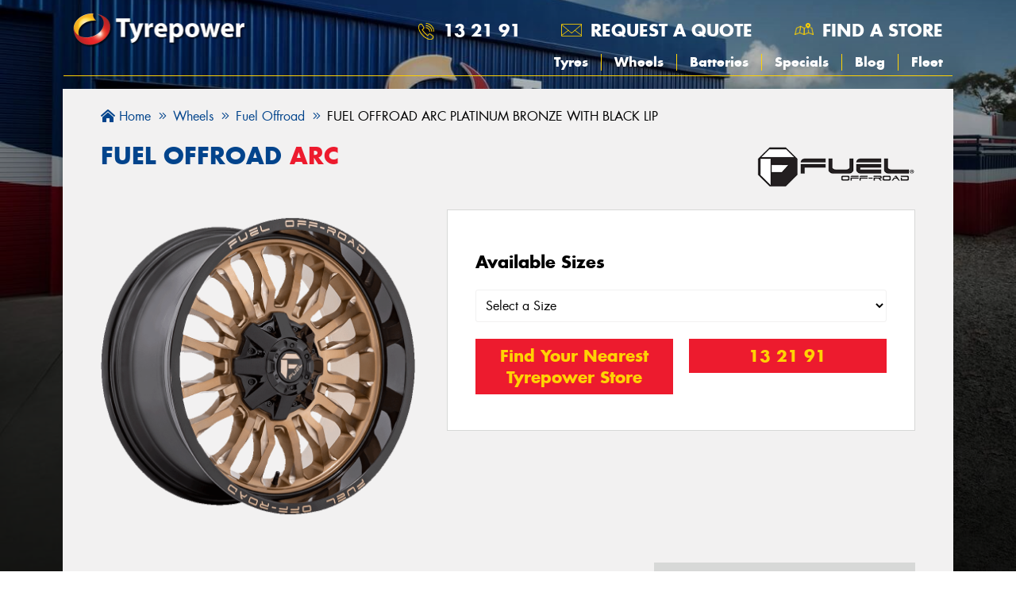

--- FILE ---
content_type: text/html; charset=UTF-8
request_url: https://www.tyrepower.com.au/wheels/fuel-offroad/fuel-offroad-arc-platinum-bronze-with-black-lip
body_size: 12281
content:
<!DOCTYPE html>
<html lang='en'>
<head>
    
<meta name='robots' content='all'><meta name='viewport' content='width=device-width, initial-scale=1, shrink-to-fit=no'><meta charset='utf-8'>
<title>FUEL OFFROAD ARC PLATINUM BRONZE WITH BLACK LIP | Tyrepower Australia</title>
<meta name='description' content='Tyrepower offers FUEL OFFROAD ARC wheels in a range of finishes including PLATINUM BRONZE WITH BLACK LIP finish. Check out the sizes available or browse our full range of FUEL OFFROAD wheels.'><meta name='image' content='/images/meta-image.jpg'><link rel='canonical' href='https://www.tyrepower.com.au/wheels/fuel-offroad/fuel-offroad-arc-platinum-bronze-with-black-lip'>
<meta name='siteName' content='www.tyrepower.com.au'><meta property='og:title' content='FUEL OFFROAD ARC PLATINUM BRONZE WITH BLACK LIP | Tyrepower Australia'><meta property='og:description' content='Tyrepower offers FUEL OFFROAD ARC wheels in a range of finishes including PLATINUM BRONZE WITH BLACK LIP finish. Check out the sizes available or browse our full range of FUEL OFFROAD wheels.'><meta property='og:image' content='/images/meta-image.jpg'><meta property='og:site_name' content='www.tyrepower.com.au'><meta property='og:type' content='website'><meta property='og:url' content='https://www.tyrepower.com.au/wheels/fuel-offroad/fuel-offroad-arc-platinum-bronze-with-black-lip'><link rel='shortcut icon' href='/favicon.ico'>
<meta name='apple-touch-icon' content='/favicon.ico'>	
<!-- Google Tag Manager -->
<script>(function(w,d,s,l,i){w[l]=w[l]||[];w[l].push({'gtm.start':
new Date().getTime(),event:'gtm.js'});var f=d.getElementsByTagName(s)[0],
j=d.createElement(s),dl=l!='dataLayer'?'&l='+l:'';j.async=true;j.src=
'https://www.googletagmanager.com/gtm.js?id='+i+dl;f.parentNode.insertBefore(j,f);
})(window,document,'script','dataLayer', 'GTM-N7W7VSL');</script>
<!-- End Google Tag Manager --><script src="https://www.google.com/recaptcha/api.js?render=6LdXduQrAAAAALwTtGB-wSdGtnGcPSTUKTnyzoOh"></script>
<script>
	grecaptcha.ready(function()
	{
		grecaptcha.execute('6LdXduQrAAAAALwTtGB-wSdGtnGcPSTUKTnyzoOh', {action:'page_with_form'});
	});

	// SET UP THE PSEUDO NAMESPACE
	if(typeof window.MyTyreSite === 'undefined')
	{
		window.MyTyreSite = {};
	}

	if(typeof window.MyTyreSite['TyrepowerNational'] === 'undefined')
	{
		window.MyTyreSite.TyrepowerNational = {};
	}

	if(typeof window.MyTyreSite.TyrepowerNational['recaptchaPublicKey'] === 'undefined')
	{
		window.MyTyreSite.TyrepowerNational.recaptchaPublicKey = '6LdXduQrAAAAALwTtGB-wSdGtnGcPSTUKTnyzoOh';
	}
</script>    <link rel="stylesheet" href="/gen/style/products.css?v=01a1476">
<link rel="stylesheet" href="/include/mytyresite/globalcss/style/fontawesome.5.10.1.min.css">
<link rel="stylesheet" href="/gen/style/main.css?v=870ad05">
    <script src="/include/mytyresite/helpers/js/jquery.min.js"></script>
<script src="/gen/mytyresite/helpers/js/tools.js?v=5ae75df"></script>
<script src="/gen/js/location.js?v=fd0af14"></script>
<script src="/gen/js/footer.js?v=8fdb382"></script>
<script src="/gen/js/header.js?v=bb69c69"></script>
<script src="/gen/js/contact.js?v=fb2fb05"></script>
</head>
        
<body>

	<!-- Google Tag Manager (noscript) -->
	<noscript><iframe src="https://www.googletagmanager.com/ns.html?id=GTM-N7W7VSL"
	height="0" width="0" style="display:none;visibility:hidden"></iframe></noscript>
	<!-- End Google Tag Manager (noscript) -->

  
<header class="header">
    <section class="desktop-menu">
        <div class="wrapper">
            <nav class="main-nav">
                <div class="main-nav__logo">
                    <a href="/">
                        <img src="/images/tyrepower-logo.png" alt="Tyrepower Home Page" class="image-logo">
                    </a>
                </div>
                <div class="main-nav__menu">
                    <ul class="menu__top__lists">
                                                    <li class="menu__top__list menu__top__list--phone">
                                <a href="tel:13 21 91" class="menu__top__link" data-event-category="phone_call" data-event-action="National" data-event-label="13 21 91"> 13 21 91</a>                            </li>
                                                <li class="menu__top__list menu__top__list--request">
                            <a class="menu__top__link open-modal" data-modal-id="request-a-quote-modal">
                                Request a quote
                            </a>
                        </li>
                                                <li class="menu__top__list menu__top__list--search">
                            <a href="/stores" class="menu__top__link" >
                                Find a store
                            </a>
                        </li>
                                                <li class="menu__top__list menu__top__list--store" id="StoreLink">
                                                    </li>
                    </ul>
                    <ul class='menu__bottom__lists'><li class='  '><a  href='/tyres'>Tyres</a></li><li class='  '><a  href='/wheels'>Wheels</a></li><li class='  '><a  href='/services/automotive-batteries'>Batteries</a></li><li class='  '><a  href='/specials'>Specials</a></li><li class='  '><a  href='/news'>Blog</a></li><li class='  '><a  href='/fleet'>Fleet</a></li></ul>                </div>
            </nav>
        </div>
        <div class="megamenu tyres-megamenu"> 
	<div class="frame">
		<div class="wrapper">
			<div class="row">
				<div class="col col-9">

					<div class="megamenu-header col-12">
                        <h2> By Brand </h2>
                    </div>

                    <div class="megamenu-block col-12">
                        <div class="list-element col col-3"><a href="/tyres/bfgoodrich"><p><i class="fas fa-chevron-right"></i>BFGoodrich</p></a></div><div class="list-element col col-3"><a href="/tyres/cooper"><p><i class="fas fa-chevron-right"></i>Cooper</p></a></div><div class="list-element col col-3"><a href="/tyres/falken"><p><i class="fas fa-chevron-right"></i>Falken</p></a></div><div class="list-element col col-3"><a href="/tyres/kumho-tyres"><p><i class="fas fa-chevron-right"></i>Kumho Tyres</p></a></div><div class="list-element col col-3"><a href="/tyres/maxxis"><p><i class="fas fa-chevron-right"></i>Maxxis</p></a></div><div class="list-element col col-3"><a href="/tyres/michelin"><p><i class="fas fa-chevron-right"></i>Michelin</p></a></div><div class="list-element col col-3"><a href="/tyres/mickey-thompson"><p><i class="fas fa-chevron-right"></i>Mickey Thompson</p></a></div><div class="list-element col col-3"><a href="/tyres/pirelli"><p><i class="fas fa-chevron-right"></i>Pirelli</p></a></div><div class="list-element col col-3"><a href="/tyres/toyo"><p><i class="fas fa-chevron-right"></i>Toyo</p></a></div><div class="list-element col col-3"><a href="/tyres/vitora"><p><i class="fas fa-chevron-right"></i>Vitora</p></a></div>                        <div class="list-element col col-3"><a href="/tyres/brands"><p><b><i class="fas fa-chevron-right"></i>View All Brands</b></p></a></div>
						<div class="list-element col col-3"><a href="/tyres/all"><p><b><i class="fas fa-chevron-right"></i>Browse All Tyres</b></p></a></div>
                    </div>

                    <div class="megamenu-header col-12">
                        <h2> By Vehicle </h2>
                    </div>
                    <div class="megamenu-block col-12 megamenu-vehicle-list">
                        <div class="list-element col"><a href="/tyres/vehicles/ford"><img data-lazy-src="https://s3-ap-southeast-2.amazonaws.com/mytyresite-images/vehicle-makes/ford.png" src="" alt="Ford Logo"></a></div><div class="list-element col"><a href="/tyres/vehicles/holden"><img data-lazy-src="https://s3-ap-southeast-2.amazonaws.com/mytyresite-images/vehicle-makes/holden.png" src="" alt="Holden Logo"></a></div><div class="list-element col"><a href="/tyres/vehicles/honda"><img data-lazy-src="https://s3-ap-southeast-2.amazonaws.com/mytyresite-images/vehicle-makes/honda.png" src="" alt="Honda Logo"></a></div><div class="list-element col"><a href="/tyres/vehicles/hyundai"><img data-lazy-src="https://s3-ap-southeast-2.amazonaws.com/mytyresite-images/vehicle-makes/hyundai.png" src="" alt="Hyundai Logo"></a></div><div class="list-element col"><a href="/tyres/vehicles/kia"><img data-lazy-src="https://s3-ap-southeast-2.amazonaws.com/mytyresite-images/vehicle-makes/kia.png" src="" alt="Kia Logo"></a></div><div class="list-element col"><a href="/tyres/vehicles/mazda"><img data-lazy-src="https://s3-ap-southeast-2.amazonaws.com/mytyresite-images/vehicle-makes/mazda.png" src="" alt="Mazda Logo"></a></div><div class="list-element col"><a href="/tyres/vehicles/mercedes-benz"><img data-lazy-src="https://s3-ap-southeast-2.amazonaws.com/mytyresite-images/vehicle-makes/mercedes-benz.png" src="" alt="Mercedes-Benz Logo"></a></div>
                        <div class="list-element btn col"><a href="/tyres/vehicles"><p><b>View All</b></p></a></div>

                    </div>

                    <div class="megamenu-header col-12">
                        <h2> By Size </h2>
                    </div>
                    <div class="megamenu-block col-12">
                                                    <div class="list-element col col-3">
                                <a href="/175-65r14?at=sbs"><p><i class="fas fa-chevron-right"></i> 175/65R14</p></a>
                            </div>
                                                    <div class="list-element col col-3">
                                <a href="/195-65r15?at=sbs"><p><i class="fas fa-chevron-right"></i> 195/65R15</p></a>
                            </div>
                                                    <div class="list-element col col-3">
                                <a href="/205-55r16?at=sbs"><p><i class="fas fa-chevron-right"></i> 205/55R16</p></a>
                            </div>
                                                    <div class="list-element col col-3">
                                <a href="/205-60r16?at=sbs"><p><i class="fas fa-chevron-right"></i> 205/60R16</p></a>
                            </div>
                                                    <div class="list-element col col-3">
                                <a href="/205-65r15?at=sbs"><p><i class="fas fa-chevron-right"></i> 205/65R15</p></a>
                            </div>
                                                    <div class="list-element col col-3">
                                <a href="/205r16?at=sbs"><p><i class="fas fa-chevron-right"></i> 205R16</p></a>
                            </div>
                                                    <div class="list-element col col-3">
                                <a href="/215-60r16?at=sbs"><p><i class="fas fa-chevron-right"></i> 215/60R16</p></a>
                            </div>
                                                    <div class="list-element col col-3">
                                <a href="/225-55r18?at=sbs"><p><i class="fas fa-chevron-right"></i> 225/55R18</p></a>
                            </div>
                                                    <div class="list-element col col-3">
                                <a href="/225-65r17?at=sbs"><p><i class="fas fa-chevron-right"></i> 225/65R17</p></a>
                            </div>
                                                    <div class="list-element col col-3">
                                <a href="/245-70r16?at=sbs"><p><i class="fas fa-chevron-right"></i> 245/70R16</p></a>
                            </div>
                                                    <div class="list-element col col-3">
                                <a href="/265-65r17?at=sbs"><p><i class="fas fa-chevron-right"></i> 265/65R17</p></a>
                            </div>
                                                <div class="list-element col"><a href="/tyres/size"><p><b><i class="fas fa-chevron-right"></i>Search your Size</b></p></a></div>
                    </div>
                </div>
                
				<div class="col col-3">

                    <div class="megamenu-header col-12">

                        <h2> Tyre Care & Tips </h2>

                    </div>    

                    <div class="megamenu-block megamenu-service-list col-12">
                        <ul class="col-12">

                            <li class="list-element"><a href="/tyres/tyre-care/tyre-balance"><p><i class="fas fa-tire"></i>Tyre & Wheel Balance</p></a></li>
                            <li class="list-element"><a href="/tyres/tyre-care/tyre-pressures"><p><i class="fas fa-tire-pressure-warning"></i>Tyre Pressure</p></a></li>
                            <li class="list-element"><a href="/tyres/tyre-care/tyre-rotation"><p><i class="fas fa-tire"></i>Tyre Rotation</p></a></li>
                            <li class="list-element"><a href="/tyres/tyre-tips/tyre-care-general"><p><i class="fas fa-tire-flat"></i>General Tyre Tips</p></a></li>
                            <li class="list-element"><a href="/tyres/tyre-tips/tyre-choice"><p><i class="fas fa-truck"></i>Choosing Your Next Tyres</p></a></li>
                            <li class="list-element"><a href="/tyres/tyre-care"><p><i class="fas fa-tire"></i>Tyre Care</p></a></li>

                        </ul>    

                    </div>

					
<a href="/specials/kumho-buy-3-get-1-free-jan-2026" class="specials-link primary-special col-12 megamenu-sidebar">
	<div class="specials-thumbnail">
		<img src="https://content.tyrepower.com.au/tile-images/tyrepower-kumho-tyres-hot-summer-sale-jan-2026-tile.webp" alt="Beach with 4 tyres near it and words 'Hot summer sale buy 3 get 1 free' on select Kumho tyres" class="specials-thumbnail__image">
	</div>
</a>					
				</div>
				
			</div>	
		</div>	
		
	</div>
</div><div class="megamenu wheels-megamenu"> 
	<div class="frame">
		<div class="wrapper">
			<div class="row">
				<div class="col col-9">

					<div class="megamenu-header col-12">
                        <h2> By Brand </h2>
                    </div>

                    <div class="megamenu-block col-12">
						<a href="/wheels/roh" class="brand-link col-6 col-sm-4 col-md-2 align-content-center"><img class="brand-link__img" data-lazy-src="https://s3-ap-southeast-2.amazonaws.com/mytyresite-images/brands/roh.png" alt="ROH"></a><a href="/wheels/dwc" class="brand-link col-6 col-sm-4 col-md-2 align-content-center"><img class="brand-link__img" data-lazy-src="https://s3-ap-southeast-2.amazonaws.com/mytyresite-images/brands/dwc.png" alt="DWC"></a><a href="/wheels/csa" class="brand-link col-6 col-sm-4 col-md-2 align-content-center"><img class="brand-link__img" data-lazy-src="https://s3-ap-southeast-2.amazonaws.com/mytyresite-images/brands/csa.png" alt="CSA"></a><a href="/wheels/speedy-wheels" class="brand-link col-6 col-sm-4 col-md-2 align-content-center"><img class="brand-link__img" data-lazy-src="https://s3-ap-southeast-2.amazonaws.com/mytyresite-images/brands/speedy-wheels.png" alt="Speedy Wheels"></a><a href="/wheels/american-outlaw" class="brand-link col-6 col-sm-4 col-md-2 align-content-center"><img class="brand-link__img" data-lazy-src="https://s3-ap-southeast-2.amazonaws.com/mytyresite-images/brands/american-outlaw.png" alt="American Outlaw"></a><a href="/wheels/american-racing" class="brand-link col-6 col-sm-4 col-md-2 align-content-center"><img class="brand-link__img" data-lazy-src="https://s3-ap-southeast-2.amazonaws.com/mytyresite-images/brands/american-racing.png" alt="American Racing"></a><a href="/wheels/black-rhino" class="brand-link col-6 col-sm-4 col-md-2 align-content-center"><img class="brand-link__img" data-lazy-src="https://s3-ap-southeast-2.amazonaws.com/mytyresite-images/brands/black-rhino.png" alt="Black Rhino"></a><a href="/wheels/cray" class="brand-link col-6 col-sm-4 col-md-2 align-content-center"><img class="brand-link__img" data-lazy-src="https://s3-ap-southeast-2.amazonaws.com/mytyresite-images/brands/cray.png" alt="CRAY"></a><a href="/wheels/dirty-life" class="brand-link col-6 col-sm-4 col-md-2 align-content-center"><img class="brand-link__img" data-lazy-src="https://s3-ap-southeast-2.amazonaws.com/mytyresite-images/brands/dirty-life.png" alt="DIRTY LIFE"></a><a href="/wheels/dynamic-steel" class="brand-link col-6 col-sm-4 col-md-2 align-content-center"><img class="brand-link__img" data-lazy-src="https://s3-ap-southeast-2.amazonaws.com/mytyresite-images/brands/dynamic-steel.png" alt="Dynamic Steel"></a><a href="/wheels/elite" class="brand-link col-6 col-sm-4 col-md-2 align-content-center"><img class="brand-link__img" data-lazy-src="https://s3-ap-southeast-2.amazonaws.com/mytyresite-images/brands/elite.png" alt="ELITE"></a>
						<div class="list-element btn col"><a href="/wheels/all"><p class="t-center"><b>Browse All Wheels</b></p></a></div>

                    </div>

                    <div class="megamenu-header col-12">
                        <h2> By Vehicle </h2>
                    </div>
                    <div class="megamenu-block col-12 megamenu-vehicle-list">
                        <div class="list-element col"><a href="/wheels/vehicles/ford"><img data-lazy-src="https://s3-ap-southeast-2.amazonaws.com/mytyresite-images/vehicle-makes/ford.png" src="" alt="Ford Logo"></a></div><div class="list-element col"><a href="/wheels/vehicles/holden"><img data-lazy-src="https://s3-ap-southeast-2.amazonaws.com/mytyresite-images/vehicle-makes/holden.png" src="" alt="Holden Logo"></a></div><div class="list-element col"><a href="/wheels/vehicles/honda"><img data-lazy-src="https://s3-ap-southeast-2.amazonaws.com/mytyresite-images/vehicle-makes/honda.png" src="" alt="Honda Logo"></a></div><div class="list-element col"><a href="/wheels/vehicles/hyundai"><img data-lazy-src="https://s3-ap-southeast-2.amazonaws.com/mytyresite-images/vehicle-makes/hyundai.png" src="" alt="Hyundai Logo"></a></div><div class="list-element col"><a href="/wheels/vehicles/kia"><img data-lazy-src="https://s3-ap-southeast-2.amazonaws.com/mytyresite-images/vehicle-makes/kia.png" src="" alt="Kia Logo"></a></div><div class="list-element col"><a href="/wheels/vehicles/mazda"><img data-lazy-src="https://s3-ap-southeast-2.amazonaws.com/mytyresite-images/vehicle-makes/mazda.png" src="" alt="Mazda Logo"></a></div><div class="list-element col"><a href="/wheels/vehicles/mercedes-benz"><img data-lazy-src="https://s3-ap-southeast-2.amazonaws.com/mytyresite-images/vehicle-makes/mercedes-benz.png" src="" alt="Mercedes-Benz Logo"></a></div>
                        <div class="list-element btn col"><a href="/wheels/vehicles"><p><b>View All</b></p></a></div>

                    </div>

                </div>
                
				<div class="col col-3">

                    <div class="megamenu-header col-12">

                        <h2> Wheel Care & Tips </h2>
                    </div>    
                    <div class="megamenu-block megamenu-service-list col-12">
                        <ul class="col-12">

                            <li class="list-element"><a href="/services/wheel-alignment"><p><i class="fas fa-steering-wheel"></i>Wheel Alignment</p></a></li>
                            <li class="list-element"><a href="/tyres/tyre-care/tyre-balance"><p><i class="fas fa-tire"></i>Tyre & Wheel Balance</p></a></li>

                        </ul>    

                    </div>

                    
<a href="/specials/kumho-buy-3-get-1-free-jan-2026" class="specials-link primary-special col-12 megamenu-sidebar">
	<div class="specials-thumbnail">
		<img src="https://content.tyrepower.com.au/tile-images/tyrepower-kumho-tyres-hot-summer-sale-jan-2026-tile.webp" alt="Beach with 4 tyres near it and words 'Hot summer sale buy 3 get 1 free' on select Kumho tyres" class="specials-thumbnail__image">
	</div>
</a>					
				</div>
				
			</div>	
		</div>	
		
	</div>
</div><div class="megamenu specials-megamenu"> 
	<div class="frame">
		<div class="wrapper">

            <div class="megamenu-header col-12">
                <h2> Our Current Deals </h2>
            </div>
            <div class="megamenu-block col-12">

                <div class="row">

					
<a href="/specials/kumho-buy-3-get-1-free-jan-2026" class="specials-link primary-special col megamenu-specials-tile">
	<div class="specials-thumbnail">
		<img data-lazy-src="https://content.tyrepower.com.au/tile-images/tyrepower-kumho-tyres-hot-summer-sale-jan-2026-tile.webp" src="" alt="Beach with 4 tyres near it and words 'Hot summer sale buy 3 get 1 free' on select Kumho tyres" class="specials-thumbnail__image">
	</div>
</a>
                </div>

            </div>
		</div>
	</div>
</div><div class="megamenu news-megamenu"> 
	<div class="frame">
		<div class="wrapper">

            <div class="megamenu-header col-12">
                <h2>The Latest Blog Articles</h2>
            </div>    
            <div class="megamenu-block col-12">
				
<div class="col-12 col-sm-6 col-md-3 article-tile">
	
	<div class="page-news__cols-4">
		
		<a href="/news/do-you-have-to-charge-a-hybrid-car" class="page-news__cols__top">
			<img data-lazy-src="https://content.tyrepower.com.au/articles/covers/car-3322152_1920-thumbnail.webp" src="" alt="Is It Necessary to Charge a Hybrid Car?" class="page-news__thumbnail">
		</a>
		<div class="page-news__cols__middle">
			<a href="/news/do-you-have-to-charge-a-hybrid-car"><h3 class="page-news__cols__heading">Do you have to charge a hybrid car?</h3></a>
			<p class="page-news__cols__blurb">Find out how hybrid cars charge, the difference between traditional and plug-in hybrids, and how to charge a hybrid car at home or on the road.</p>
		</div>
		<a href="/news/do-you-have-to-charge-a-hybrid-car" class="page-news__cols__bottom">
			<button class="page-news__cols__more">Read more</button>
		</a>
		
	</div>
	
</div>
<div class="col-12 col-sm-6 col-md-3 article-tile">
	
	<div class="page-news__cols-4">
		
		<a href="/news/how-do-you-buff-out-scratches-on-a-car" class="page-news__cols__top">
			<img data-lazy-src="https://content.tyrepower.com.au/articles/covers/pexels-esmihel-14542677-thumbnail.webp" src="" alt="How to Buff Out Scratches on a Car?" class="page-news__thumbnail">
		</a>
		<div class="page-news__cols__middle">
			<a href="/news/how-do-you-buff-out-scratches-on-a-car"><h3 class="page-news__cols__heading">How do you buff out scratches on a car?</h3></a>
			<p class="page-news__cols__blurb">Read our complete guide on how to buff out scratches on a car before taking your vehicle to the next nearby scratch repair service.</p>
		</div>
		<a href="/news/how-do-you-buff-out-scratches-on-a-car" class="page-news__cols__bottom">
			<button class="page-news__cols__more">Read more</button>
		</a>
		
	</div>
	
</div>
<div class="col-12 col-sm-6 col-md-3 article-tile">
	
	<div class="page-news__cols-4">
		
		<a href="/news/how-to-inspect-a-user-car" class="page-news__cols__top">
			<img data-lazy-src="https://content.tyrepower.com.au/articles/covers/man-mechanic-woman-customer-look-car-hood-discuss-repairs-thumbnail.webp" src="" alt="Guide on How to Inspect a Used Car" class="page-news__thumbnail">
		</a>
		<div class="page-news__cols__middle">
			<a href="/news/how-to-inspect-a-user-car"><h3 class="page-news__cols__heading">How to Inspect a Used Car?</h3></a>
			<p class="page-news__cols__blurb">Did you find a used car that you like, but you’re having second thoughts about whether it’s worth buying? Find out how to inspect a used car with Tyrepower.</p>
		</div>
		<a href="/news/how-to-inspect-a-user-car" class="page-news__cols__bottom">
			<button class="page-news__cols__more">Read more</button>
		</a>
		
	</div>
	
</div>
<div class="col-12 col-sm-6 col-md-3 article-tile">
	
	<div class="page-news__cols-4">
		
		<a href="/news/how-to-remove-a-car-battery" class="page-news__cols__top">
			<img data-lazy-src="https://content.tyrepower.com.au/articles/covers/car-battery-with-leads-attached-thumbnail.webp" src="" alt="How to Remove a Car Battery?" class="page-news__thumbnail">
		</a>
		<div class="page-news__cols__middle">
			<a href="/news/how-to-remove-a-car-battery"><h3 class="page-news__cols__heading">How Do I Remove a Car Battery?</h3></a>
			<p class="page-news__cols__blurb">Learn how to change a car battery, which tools you'll need, when it's time for a replacement and all safety instructions.</p>
		</div>
		<a href="/news/how-to-remove-a-car-battery" class="page-news__cols__bottom">
			<button class="page-news__cols__more">Read more</button>
		</a>
		
	</div>
	
</div>			</div>
			
            
        </div>
			
	</div>
</div>    </section>
    <section class="mobile-menu">
        <div class="mobile-header">
            <div class="row align-items-center">
                <div class="col-7">
                    <a href="/"><img width="440" height="88" class="logo" src="/images/tyrepower-logo.png" alt="Tyrepower Logo"></a>
                </div>

                <div class="col-5 justify-content-end align-items-center">

                    <div class="mobile-header-link">

                        <a class="open-modal c-pointer header-icons" data-modal-id="mobile-header-store-modal">
                            <img width="64" height="68" src="/images/icons/phone.png" alt="Phone icon" />
                        </a>

                    </div>
                    <div class="mobile-header-link mobile-request-header">

                        <a class="open-modal c-pointer header-icons header-icons-email" data-modal-id="request-a-quote-modal">
                            <img width="761" height="458" src="/images/icons/email-header.png" alt="Email icon" />
                        </a>

                    </div>

                    <div class="modal modal-medium modal-esc-to-close" id="mobile-header-store-modal">
	
	<div class="modal-bg modal-click-to-close"></div>
	
		<div class="modal-close-section">
		
		<span class="modal-close" data-modal-id="mobile-header-store-modal"><i role="presentation" class="fal fa-times"></i></span>
	
	</div>
	
	<div class="modal-body">
		
		<div class="modal-content">


    <section class="mobile-header-store">

<div class="mobile-header-link">

    <h3>Contact Tyrepower</h3>

    <a href="tel:13 21 91" class="btn btn-blue mobile-header-link-phone" data-event-category="phone_call" data-event-action="National" data-event-label="13 21 91"> 13 21 91</a>
    <a class="btn btn-blue" href="/stores" >
        Find a Store
    </a>

</div>
</section>

</div>
	
	</div>

</div>
                    <div class="burger-container">
                        <div id="burger">
                            <div class="bar topBar"></div>
                            <div class="bar midBar"></div>
                            <div class="bar btmBar"></div>
                        </div>

                    </div>
                </div>
            </div>
            <div id="mobile-selected-store"></div>
            <nav class="mobile-nav">
                <ul class="nav menu"><li><a class="find-nearest-store-link" href="/stores">Find your nearest store</a></li></ul>
                <ul class='nav menu'><li class='has-children  '><a  href='/tyres'>Tyres</a><ul class='child-menu'><li class='  '><a  href='/tyres'>Search Tyres</a></li><li class='  '><a  href='/tyres/brands'>Search by Brand</a></li><li class='  '><a  href='/tyres/vehicles'>Search by Vehicle</a></li><li class='  '><a  href='/tyres/size'>Search by Size</a></li><li class='  '><a  href='/tyres#diameter'>Search by Diameter</a></li><li class='  '><a  href='/tyres/all'>Search All Tyres</a></li></ul></li><li class='has-children  '><a  href='/wheels'>Wheels</a><ul class='child-menu'><li class='  '><a  href='/wheels'>Search Wheels</a></li><li class='  '><a  href='/wheels/brands'>Search by Brand</a></li><li class='  '><a  href='/wheels/vehicles'>Search by Vehicle</a></li><li class='  '><a  href='/wheels/all'>Search All Wheels</a></li></ul></li><li class='  '><a  href='/services/battery-maintenance'>Batteries</a></li><li class='  '><a  href='/specials'>Specials</a></li><li class='  '><a  href='/news'>Blog</a></li><li class='  '><a  href='/fleet'>Fleet</a></li><li class='  '><a  href='/services'>Services</a></li><li class='  '><a  href='/pay-later'>Buy Now Pay Later</a></li></ul>            </nav>
		</div>
					<div class="find-tyrepower">
				<a href="/stores">Find your nearest Tyrepower</a>
			</div>
		    </section>
    <div class="back-top">
		<a class="open-modal" data-modal-id="mobile-header-store-modal" data-event-category="open_phone_button" data-event-action="National" data-event-label="Phone">
			<span class="mobile-icon icon-phone"><img style="width:70%; height:76%; margin-top:6px;" src="/images/icons/phone-thumb.png" alt="Phone call" /></span>
		</a>
	</div>
</header>

<div class="global-background"></div>
  <div class="page-content">

  <div class="body-overlay"></div>
  
	<div class="wrapper no-padding-vertical">
					
			</div>

    
<div class="page-product wheel-product-page">
    <div class="wrapper">
        <div class="inner">
            
<ol class="breadcrumbs" itemscope itemtype="https://schema.org/BreadcrumbList">
					<li class="breadcrumb-li" itemprop="itemListElement" itemscope itemtype="https://schema.org/ListItem"><a class="breadcrumb-a" itemprop="item" href="https://www.tyrepower.com.au/"><span itemprop="name"><i class="fas fa-home-lg-alt"></i>Home</span></a><meta itemprop="position" content="1" /></li><i class="fal fa-angle-double-right"></i><li class="breadcrumb-li" itemprop="itemListElement" itemscope itemtype="https://schema.org/ListItem"><a class="breadcrumb-a" itemprop="item" href="https://www.tyrepower.com.au/wheels"><span itemprop="name">Wheels</span></a><meta itemprop="position" content="2" /></li><i class="fal fa-angle-double-right"></i><li class="breadcrumb-li" itemprop="itemListElement" itemscope itemtype="https://schema.org/ListItem"><a class="breadcrumb-a" itemprop="item" href="https://www.tyrepower.com.au/wheels/fuel-offroad"><span itemprop="name">Fuel Offroad</span></a><meta itemprop="position" content="3" /></li><i class="fal fa-angle-double-right"></i><li class="breadcrumb-li" itemprop="itemListElement" itemscope itemtype="https://schema.org/ListItem"><span itemprop="name">FUEL OFFROAD ARC PLATINUM BRONZE WITH BLACK LIP</span><meta itemprop="position" content="4" /></li>
				</ol>
            <div class="product-heading">
                
                <div class="row">
                    <div class="col-md-9">
                        <h1>FUEL OFFROAD <span class="t-red">ARC</span></h1>
                    </div>
                    <div class="col-md-3 justify-content-left justify-content-md-end">
                        <div class="product-brand">
                            <img src="https://s3-ap-southeast-2.amazonaws.com/mytyresite-images/brands/fuel-offroad.png" alt="FUEL OFFROAD Logo" width="300" height="100">
                        </div>
                    
                    </div>
                </div>

            </div>

            <div class="row">
                <div class="col-sm-5">
                    <div class="product-image">
                        <img src="https://images.vldata.com.au/wheel-styles/24/4be6ff3e-6c0d-48bf-9dfd-283bb1e83946.png" alt="ARC PLATINUM BRONZE WITH BLACK LIP" width="800" height="800">
                    </div>
                </div>
                <div class="col-sm-7">
                    <div class="product-overview">
                        <div class="wrapper">

                            <p></p>
                            
                                                            
                                <div class="size-options">
                                    <h3>Available Sizes</h3>
                                    <br>
                                    <select id="product-size" name="tyre-size" class="form-control ">
                                        <option disabled value="Not selected" selected="true">Select a Size</option>
                                        <option  data-code='D79720902750' value='20" x 9" +1ET 6/114.3 - 6/114.3' data-id='187435'>20" x 9" +1ET 6/114.3 - 6/114.3</option><option  data-code='D79720900550' value='20" x 9" +1ET 5/127 - 5/127' data-id='187433'>20" x 9" +1ET 5/127 - 5/127</option><option  data-code='D79720905750' value='20" x 9" +1ET 5/127 - 5/127' data-id='187436'>20" x 9" +1ET 5/127 - 5/127</option><option  data-code='D79720909850' value='20" x 9" +1ET 6/135 - 6/135' data-id='187439'>20" x 9" +1ET 6/135 - 6/135</option><option  data-code='D79720908450' value='20" x 9" +1ET 6/139.7 - 6/139.7' data-id='187438'>20" x 9" +1ET 6/139.7 - 6/139.7</option><option  data-code='D79720908250' value='20" x 9" +1ET 8/165.1 - 8/165.1' data-id='187437'>20" x 9" +1ET 8/165.1 - 8/165.1</option><option  data-code='D79720901850' value='20" x 9" +1ET 8/180 - 8/180' data-id='187434'>20" x 9" +1ET 8/180 - 8/180</option><option  data-code='D79720005747' value='20" x 10" -18ET 5/127 - 5/127' data-id='187430'>20" x 10" -18ET 5/127 - 5/127</option><option  data-code='D79720009847' value='20" x 10" -18ET 6/135 - 6/135' data-id='187432'>20" x 10" -18ET 6/135 - 6/135</option><option  data-code='D79720008247' value='20" x 10" -18ET 8/165.1 - 8/165.1' data-id='187431'>20" x 10" -18ET 8/165.1 - 8/165.1</option><option  data-code='D79720001747' value='20" x 10" -18ET 8/170 - 8/170' data-id='187428'>20" x 10" -18ET 8/170 - 8/170</option><option  data-code='D79720001847' value='20" x 10" -18ET 8/180 - 8/180' data-id='187429'>20" x 10" -18ET 8/180 - 8/180</option><option  data-code='D79722009847' value='22" x 10" -18ET 6/135 - 6/135' data-id='187443'>22" x 10" -18ET 6/135 - 6/135</option><option  data-code='D79722008247' value='22" x 10" -18ET 8/165.1 - 8/165.1' data-id='187442'>22" x 10" -18ET 8/165.1 - 8/165.1</option><option  data-code='D79722001747' value='22" x 10" -18ET 8/170 - 8/170' data-id='187440'>22" x 10" -18ET 8/170 - 8/170</option><option  data-code='D79722001847' value='22" x 10" -18ET 8/180 - 8/180' data-id='187441'>22" x 10" -18ET 8/180 - 8/180</option><option  data-code='D79722202647' value='22" x 12" -44ET 5/114.3 - 5/114.3' data-id='187446'>22" x 12" -44ET 5/114.3 - 5/114.3</option><option  data-code='D79722209847' value='22" x 12" -44ET 6/135 - 6/135' data-id='187448'>22" x 12" -44ET 6/135 - 6/135</option><option  data-code='D79722201747' value='22" x 12" -44ET 8/170 - 8/170' data-id='187444'>22" x 12" -44ET 8/170 - 8/170</option>                                    </select>
                                </div>
                                
                                <br>
                            
                                                        
                            
                            <div class="row product-store-btns">
                                <div class="col-12 col-sm-6">
                                                                            <a href="/stores" class="red-button-big full-width t-center margin-bottom">Find Your Nearest Tyrepower Store</a>
                                                                    </div>
                                <div class="col-12 col-sm-6">
                                                                            <a href="tel:13 21 91" class="red-button-big full-width t-center" data-event-category="phone_call" data-event-action="National" data-event-label="13 21 91"> 13 21 91</a>                                                                    </div>
                            </div>

                        </div>
                    </div>
                </div>
            </div>

            <div class="product-details-container">
                <div class="row">
                    <div class="col-md-8 page-content-main">
                        <div class="product-details">
                            <div class="wrapper">
                                    
                                
                                
                                                                
                                <br>
                                
                            </div>
                        </div>

                        <div class="wheel-finish-options">

                            <h2>Finishes Available</h2>

                            <div class="row">
                                
                                <a class="col-sm-3 col-md-4" href="/wheels/fuel-offroad/fuel-offroad-arc-gloss-black-milled">
                                            <div class="wheel-finish-option ">
                                                <img src="https://images.vldata.com.au/wheel-styles/23/39570cb0-84ac-466f-bf07-c90c663f3bf0.png" alt="ARC GLOSS BLACK MILLED">
                                                <p><b>GLOSS BLACK MILLED</b></p>
                                            </div>
                                        </a><a class="col-sm-3 col-md-4" href="/wheels/fuel-offroad/fuel-offroad-arc-matte-black-with-gloss-black-lip">
                                            <div class="wheel-finish-option ">
                                                <img src="https://images.vldata.com.au/wheel-styles/23/bbb9e8dd-6b98-4c61-a87f-5e3925027136.png" alt="ARC MATTE BLACK WITH GLOSS BLACK LIP">
                                                <p><b>MATTE BLACK WITH GLOSS BLACK LIP</b></p>
                                            </div>
                                        </a><a class="col-sm-3 col-md-4" href="/wheels/fuel-offroad/fuel-offroad-arc-platinum-bronze-with-black-lip">
                                            <div class="wheel-finish-option active">
                                                <img src="https://images.vldata.com.au/wheel-styles/23/b899aefa-2d80-4e48-b114-71421e288af4.png" alt="ARC PLATINUM BRONZE WITH BLACK LIP">
                                                <p><b>PLATINUM BRONZE WITH BLACK LIP</b></p>
                                            </div>
                                        </a><a class="col-sm-3 col-md-4" href="/wheels/fuel-offroad/fuel-offroad-arc-silver-brushed-face-with-milled-black-lip">
                                            <div class="wheel-finish-option ">
                                                <img src="https://images.vldata.com.au/wheel-styles/23/524de9a5-e3ac-4d01-8926-2dc9f92f40ae.png" alt="ARC SILVER BRUSHED FACE WITH MILLED BLACK LIP">
                                                <p><b>SILVER BRUSHED FACE WITH MILLED BLACK LIP</b></p>
                                            </div>
                                        </a>                            </div>
                        </div>
                    
                    </div>
                    <div class="col-md-4 justify-content-md-end">
                        

<div class="fixed-quote d-md-none">

    <div class="heading">

        <h3>Your Quote</h3>

        <i class="far fa-chevron-circle-down"></i>

    </div>

    <div class="quote-item-container">

        <div class="quote-items"></div>

    </div>

    <div class="quote-btn">

        <button class="btn btn-red">Request Quote</button>

    </div>

</div>

<div class="form-sidebar results-page">

    <div class="d-flex justify-content-between padding-rem">

        <h2 class="quote-heading">Not sure? Ask an Expert</h2>

        
    </div>

    
    <div class="quote-items d-none d-md-block margin-rem"></div>

    <form class="contact-us__form padding-rem no-padding-top initial-filter-state" id="QuoteRequest">
        <input type="hidden" name="type" value="Ask an Expert - Style Page">

		<div class="form-group hidden quotes">

        </div>
        <div class="form-group hidden vehicle-information">

			
        </div>

        <div class="form-group hidden product-information">
            
            
            				<input type="hidden" name="wheel-brand" value="FUEL OFFROAD" />
            
            				<input type="hidden" name="wheel-style" value="ARC" />
            
            				<input type="hidden" name="wheel-finish" value="PLATINUM BRONZE WITH BLACK LIP" />
                    </div>

                    <div class="form-group ga-information">
                <input type="hidden" name="ga-wheel" value="FUEL OFFROAD ARC" />
            </div>
        
        
        <div class="hidden-form">
        <!--For regular fitments-->
                            <div class="form-group">
                <label class="form-label" for="wheelsize">Wheel Size*</label>
                <select class="form-control form-dropdown required" name="wsize" id="wsize">
                    <option  data-code='D79720902750' value='20" x 9" +1ET 6/114.3 - 6/114.3' data-id='187435'>20" x 9" +1ET 6/114.3 - 6/114.3</option><option  data-code='D79720900550' value='20" x 9" +1ET 5/127 - 5/127' data-id='187433'>20" x 9" +1ET 5/127 - 5/127</option><option  data-code='D79720905750' value='20" x 9" +1ET 5/127 - 5/127' data-id='187436'>20" x 9" +1ET 5/127 - 5/127</option><option  data-code='D79720909850' value='20" x 9" +1ET 6/135 - 6/135' data-id='187439'>20" x 9" +1ET 6/135 - 6/135</option><option  data-code='D79720908450' value='20" x 9" +1ET 6/139.7 - 6/139.7' data-id='187438'>20" x 9" +1ET 6/139.7 - 6/139.7</option><option  data-code='D79720908250' value='20" x 9" +1ET 8/165.1 - 8/165.1' data-id='187437'>20" x 9" +1ET 8/165.1 - 8/165.1</option><option  data-code='D79720901850' value='20" x 9" +1ET 8/180 - 8/180' data-id='187434'>20" x 9" +1ET 8/180 - 8/180</option><option  data-code='D79720005747' value='20" x 10" -18ET 5/127 - 5/127' data-id='187430'>20" x 10" -18ET 5/127 - 5/127</option><option  data-code='D79720009847' value='20" x 10" -18ET 6/135 - 6/135' data-id='187432'>20" x 10" -18ET 6/135 - 6/135</option><option  data-code='D79720008247' value='20" x 10" -18ET 8/165.1 - 8/165.1' data-id='187431'>20" x 10" -18ET 8/165.1 - 8/165.1</option><option  data-code='D79720001747' value='20" x 10" -18ET 8/170 - 8/170' data-id='187428'>20" x 10" -18ET 8/170 - 8/170</option><option  data-code='D79720001847' value='20" x 10" -18ET 8/180 - 8/180' data-id='187429'>20" x 10" -18ET 8/180 - 8/180</option><option  data-code='D79722009847' value='22" x 10" -18ET 6/135 - 6/135' data-id='187443'>22" x 10" -18ET 6/135 - 6/135</option><option  data-code='D79722008247' value='22" x 10" -18ET 8/165.1 - 8/165.1' data-id='187442'>22" x 10" -18ET 8/165.1 - 8/165.1</option><option  data-code='D79722001747' value='22" x 10" -18ET 8/170 - 8/170' data-id='187440'>22" x 10" -18ET 8/170 - 8/170</option><option  data-code='D79722001847' value='22" x 10" -18ET 8/180 - 8/180' data-id='187441'>22" x 10" -18ET 8/180 - 8/180</option><option  data-code='D79722202647' value='22" x 12" -44ET 5/114.3 - 5/114.3' data-id='187446'>22" x 12" -44ET 5/114.3 - 5/114.3</option><option  data-code='D79722209847' value='22" x 12" -44ET 6/135 - 6/135' data-id='187448'>22" x 12" -44ET 6/135 - 6/135</option><option  data-code='D79722201747' value='22" x 12" -44ET 8/170 - 8/170' data-id='187444'>22" x 12" -44ET 8/170 - 8/170</option>                </select>
            </div>
        
        <!--For staggered fitments-->
                                

        <div class="form-group">
            <label class="form-label" for="name">Name*</label>
            <input class="form-control required" name="name" id="name" type="text">
            <span class="error-message">Your name is required</span>
        </div>
        <div class="form-group">
            <label class="form-label" for="phone">Mobile*</label>
            <input class="form-control required" name="phone" id="phone" type="text">
            <span class="error-message">Your mobile number is required</span>
        </div>
        <div class="form-group">
            <label class="form-label" for="email">Email*</label>
            <input class="form-control required" name="email" id="email" type="text">
            <span class="error-message">Your email is required</span>
        </div>
        </div>
        <section style="display:none;" class="sliding-form">
        <div class="form-group">
            <label class="form-label" for="postcode">Postcode*</label>
            <input class="form-control required" name="postcode" id="postcode" type="text">
            <span class="error-message">Your postcode is required</span>
        </div>
        <div class="form-group hidden" id="store-form-selector">
            <label class="form-label" for="store">Store*</label>
            <select class="form-control required store-postcode-search" type="text" name="store" id="store">
                <option disabled>Select your Preferred Store</option>
            </select>
            <span class="error-message">Your store is required</span>
        </div>


        <label class="form-label" for="">Select a vehicle by rego or via our vehicle selector*</label>

        <div class="tyre-wheel-selector ">
            <div class="tab-selector-expert">
                                    <div id="rego-tab-expert" data-tab="rego-selector-expert" class="c-pointer tab-selector__tab-expert selected">Rego</div>
                    <div id="vehicle-tab-expert" data-tab="vehicle-selector-expert" class="c-pointer tab-selector__tab-expert">Vehicle</div>
                            </div>

                        <div class="form-group undo-margin">
                <div id="rego-selector-expert" class="view-selector view-active view-selector-dynamic-expert">

                    <h3>Search by licence plate:</h3>

					
<div class="lpn-form">

	<!-- LPN input -->
	<div class="lpn-expert product-quote default active">
		<input type="text" class="plate" placeholder="YOUR REGO" maxlength="10" autocomplete="off" autocorrect="off" autocapitalize="off" spellcheck="false" />
		<p class="legend">Choose your state/territory</p>
	</div>

	<div class="lpn-expert product-quote nt hidden">
		<input type="text" class="plate" placeholder="YOUR REGO" maxlength="10" autocomplete="off" autocorrect="off" autocapitalize="off" spellcheck="false" />
		<p class="legend">N.T. OUTBACK AUSTRALIA</p>
	</div>

	<div class="lpn-expert product-quote qld hidden">
		<input type="text" class="plate" placeholder="YOUR REGO" maxlength="10" autocomplete="off" autocorrect="off" autocapitalize="off" spellcheck="false" />
		<p class="legend">QUEENSLAND - SUNSHINE STATE</p>
	</div>

	<div class="lpn-expert product-quote wa hidden">
		<input type="text" class="plate" placeholder="YOUR REGO" maxlength="10" autocomplete="off" autocorrect="off" autocapitalize="off" spellcheck="false" />

		<div class="extra">
			<span>WESTERN</span>
			<span>AUSTRALIA</span>
		</div>

		<div class="sun">
			<img src="/images/icons/lpn-wa-extra.png" alt="WA Sun" />
		</div>
	</div>

	<div class="lpn-expert product-quote nsw hidden">
		<input type="text" class="plate" placeholder="YOUR REGO" maxlength="10" autocomplete="off" autocorrect="off" autocapitalize="off" spellcheck="false" />
		<p class="legend">NEW SOUTH WALES</p>
	</div>

	<div class="lpn-expert product-quote vic hidden">
		<input type="text" class="plate" placeholder="YOUR REGO" maxlength="10" autocomplete="off" autocorrect="off" autocapitalize="off" spellcheck="false" />
		<p class="legend">VICTORIA - THE EDUCATION STATE</p>
	</div>

	<div class="lpn-expert product-quote act hidden">
		<input type="text" class="plate" placeholder="YOUR REGO" maxlength="10" autocomplete="off" autocorrect="off" autocapitalize="off" spellcheck="false" />
		<p class="legend">CANBERRA - THE NATION'S CAPITAL</p>

		<div class="extra">
			<span>A</span>
			<span>C</span>
			<span>T</span>
		</div>
	</div>

	<div class="lpn-expert product-quote sa hidden">
		<input type="text" class="plate" placeholder="YOUR REGO" maxlength="10" autocomplete="off" autocorrect="off" autocapitalize="off" spellcheck="false" />
		<p class="legend">SOUTH AUSTRALIA</p>
	</div>

	<div class="lpn-expert product-quote tas hidden">
		<input type="text" class="plate" placeholder="YOUR REGO" maxlength="10" autocomplete="off" autocorrect="off" autocapitalize="off" spellcheck="false" />
		<p class="legend">Tasmania - <span>Explore the possibilities</span></p>
	</div>

	<!-- State selection buttons -->
	<div class="row">
		
				
			<div style='display:none;' class="col-12 col-sm-4">

									<button style="display:none;" type="button" class="btn btn-primary state-btn selected" data-state="DEFAULT">DEFAULT</button>
							
			</div>

				
			<div  class="col-12 col-sm-4">

									<button type="button" class="btn btn-primary state-btn " data-state="ACT">ACT</button>
							
			</div>

				
			<div  class="col-12 col-sm-4">

									<button type="button" class="btn btn-primary state-btn " data-state="NSW">NSW</button>
							
			</div>

				
			<div  class="col-12 col-sm-4">

									<button type="button" class="btn btn-primary state-btn " data-state="NT">NT</button>
							
			</div>

				
			<div  class="col-12 col-sm-4">

									<button type="button" class="btn btn-primary state-btn " data-state="QLD">QLD</button>
							
			</div>

				
			<div  class="col-12 col-sm-4">

									<button type="button" class="btn btn-primary state-btn " data-state="SA">SA</button>
							
			</div>

				
			<div  class="col-12 col-sm-4">

									<button type="button" class="btn btn-primary state-btn " data-state="TAS">TAS</button>
							
			</div>

				
			<div  class="col-12 col-sm-4">

									<button type="button" class="btn btn-primary state-btn " data-state="VIC">VIC</button>
							
			</div>

				
			<div  class="col-12 col-sm-4">

									<button type="button" class="btn btn-primary state-btn " data-state="WA">WA</button>
							
			</div>

				
	</div>
		
	<!-- Search buttons -->
	
		<div>

			<p style="display:none;" class="rego-error-ask-an-expert"></p>

			<button type="button" class="btn btn-primary btn-full search-btn disabled"><i class="far fa-search"></i> Search</button>

		</div>

	
</div>
                </div>

            </div>
            
            <div class="form-group undo-margin">

                <div id="vehicle-selector-expert" class="view-selector view-selector-dynamic-expert undo-padding">
                    <br />
                    <h3>Or search by vehicle:</h3>                    <div class="row justify-content-center">
                        <div class="col-sm-12 col-md-10">
                            <div class="col-12">
                                <label for="make-expert">Vehicle Make</label>
                                <select class="form-control" type="text" name="make-expert" id="make-expert">
                                    <option selected disabled>Select your make</option>
                                </select>
                            </div>
                            <div class="col-12">
                                <label for="year-expert">Vehicle Year</label>
                                <select class="form-control" type="text" name="year-expert" id="year-expert" disabled>
                                    <option selected disabled>Select your year</option>
                                </select>
                            </div>
                            <div class="col-12">
                                <label for="model-expert">Vehicle Model</label>
                                <select class="form-control" type="text" name="model-expert" id="model-expert" disabled>
                                    <option selected disabled>Select your model</option>
                                </select>
                            </div>
                            <div class="col-12 series-selection">
                                <label for="series-expert">Vehicle Series</label>
                                <select class="form-control" type="text" name="series-expert" id="series-expert" disabled>
                                    <option selected disabled>Select your series</option>
                                </select>
                                                            </div>
                        </div>
                    </div>
                </div>
            </div>
            <p style="display:none;" class="selected-vehicle" name="selected-vehicle" id="selected-vehicle"></p>
            <a style="display:none;" class="show-rego-selection"><i class="fal fa-edit"></i>Choose a different vehicle</a>
            <a style="display:none;" class="show-vehicle-selection"><i class="fal fa-edit"></i>Choose a different vehicle</a>

                                </div>
        <br/>
        <label class="form-label optional-licence" for="licence-number">Licence Number (Optional)</label>


    <div class="row optional-licence">
        <div class="col-12 col-sm-8">
        <input class="form-control" name="my-licence" id="my-licence" type="text">
        </div>
        <div class="col-12 col-sm-4">
        <select class="form-control" type="text" name="my-licence-state" id="my-licence-state">
            <option selected disabled>State</option>
            <option value="NSW">NSW</option>
            <option value="WA">WA</option>
            <option value="QLD">QLD</option>
            <option value="NT">NT</option>
            <option value="ACT">ACT</option>
            <option value="SA">SA</option>
            <option value="TAS">TAS</option>
            <option value="VIC">VIC</option>
        </select>
        </div>
    </div>

    
        <div class="form-group">
            <label class="form-label" for="">Message (optional)</label>
            <textarea name="message" id="" class="form-control form-textarea" rows="4"></textarea>
        </div>
        <input type="hidden" id="g-recaptcha-response" name="g-recaptcha-response">
        <input type="hidden" name="action" value="validate_captcha">
        <p class="form-terms">
	This site is protected by reCAPTCHA and the Google <a href="https://policies.google.com/privacy" target="_blank">Privacy Policy</a>
	and <a href="https://policies.google.com/terms" target="_blank">Terms of Service</a> apply.
</p>        <button class="btn btn-red" type="submit">Request Quote</button>
        </section>
    </form>
    <div class="mail padding-rem" id="ThankYou">
        <div class="cover"></div>
        <div class="letter">
            <h2>Thank you for contacting us!</h2>
            <p>We'll reach out to you as soon as we can.</p>
        </div>
    </div>
</div>


<div class="store-sidebar-section" data-service="" data-service-name=""></div>

						
												
                    </div>
                </div>
                    
                <div class="product-table">

                    <br/>
                    
                        <h3>Size Range</h3>
                        <p>Not sure what size you need? <a href="/wheels/vehicles">Search by vehicle</a>, or contact us using the form above.</p>

                        <table id="size-table">
                            <tr>
                                <th>Size</th>
                                <th>Stud Pattern</th>
                                <th>Alt. Stud Pattern</th>
                                <th>Offset</th>
                                <th>Hub Diameter</th>
                                <th>Taper</th>
                                <th>MWL</th>
                            </tr>
                            <tr rim="20" class="size-seperator"><th colspan="7">20"</th></tr><tr  rim="20" wheel-id="D79720902750">
            <td data-label="Size">20" x 9" +1ET 6/114.3</td>
            <td data-label="Stud Pattern">6/114.3</td>
            <td data-label="Alt Stud Pattern">-</td>
            <td data-label="Offset">+1ET</td>
            <td data-label="Hub Diam.">78.1</td>
            <td data-label="Taper">Conical</td>
            <td data-label="MWL">1134</td>
        </tr><tr  rim="20" wheel-id="D79720900550">
            <td data-label="Size">20" x 9" +1ET 5/127</td>
            <td data-label="Stud Pattern">5/127</td>
            <td data-label="Alt Stud Pattern">-</td>
            <td data-label="Offset">+1ET</td>
            <td data-label="Hub Diam.">87.1</td>
            <td data-label="Taper">Conical</td>
            <td data-label="MWL">1134</td>
        </tr><tr  rim="20" wheel-id="D79720905750">
            <td data-label="Size">20" x 9" +1ET 5/127</td>
            <td data-label="Stud Pattern">5/127</td>
            <td data-label="Alt Stud Pattern">-</td>
            <td data-label="Offset">+1ET</td>
            <td data-label="Hub Diam.">87.1</td>
            <td data-label="Taper">Conical</td>
            <td data-label="MWL">1134</td>
        </tr><tr  rim="20" wheel-id="D79720909850">
            <td data-label="Size">20" x 9" +1ET 6/135</td>
            <td data-label="Stud Pattern">6/135</td>
            <td data-label="Alt Stud Pattern">-</td>
            <td data-label="Offset">+1ET</td>
            <td data-label="Hub Diam.">106.1</td>
            <td data-label="Taper">Conical</td>
            <td data-label="MWL">1134</td>
        </tr><tr  rim="20" wheel-id="D79720908450">
            <td data-label="Size">20" x 9" +1ET 6/139.7</td>
            <td data-label="Stud Pattern">6/139.7</td>
            <td data-label="Alt Stud Pattern">-</td>
            <td data-label="Offset">+1ET</td>
            <td data-label="Hub Diam.">106.1</td>
            <td data-label="Taper">Conical</td>
            <td data-label="MWL">1134</td>
        </tr><tr  rim="20" wheel-id="D79720908250">
            <td data-label="Size">20" x 9" +1ET 8/165.1</td>
            <td data-label="Stud Pattern">8/165.1</td>
            <td data-label="Alt Stud Pattern">-</td>
            <td data-label="Offset">+1ET</td>
            <td data-label="Hub Diam.">125.1</td>
            <td data-label="Taper">Conical</td>
            <td data-label="MWL">1678</td>
        </tr><tr  rim="20" wheel-id="D79720901850">
            <td data-label="Size">20" x 9" +1ET 8/180</td>
            <td data-label="Stud Pattern">8/180</td>
            <td data-label="Alt Stud Pattern">-</td>
            <td data-label="Offset">+1ET</td>
            <td data-label="Hub Diam.">124.2</td>
            <td data-label="Taper">Conical</td>
            <td data-label="MWL">1678</td>
        </tr><tr  rim="20" wheel-id="D79720005747">
            <td data-label="Size">20" x 10" -18ET 5/127</td>
            <td data-label="Stud Pattern">5/127</td>
            <td data-label="Alt Stud Pattern">-</td>
            <td data-label="Offset">-18ET</td>
            <td data-label="Hub Diam.">87.1</td>
            <td data-label="Taper">Conical</td>
            <td data-label="MWL">1134</td>
        </tr><tr  rim="20" wheel-id="D79720009847">
            <td data-label="Size">20" x 10" -18ET 6/135</td>
            <td data-label="Stud Pattern">6/135</td>
            <td data-label="Alt Stud Pattern">-</td>
            <td data-label="Offset">-18ET</td>
            <td data-label="Hub Diam.">106.1</td>
            <td data-label="Taper">Conical</td>
            <td data-label="MWL">1134</td>
        </tr><tr  rim="20" wheel-id="D79720008247">
            <td data-label="Size">20" x 10" -18ET 8/165.1</td>
            <td data-label="Stud Pattern">8/165.1</td>
            <td data-label="Alt Stud Pattern">-</td>
            <td data-label="Offset">-18ET</td>
            <td data-label="Hub Diam.">125.1</td>
            <td data-label="Taper">Conical</td>
            <td data-label="MWL">1678</td>
        </tr><tr  rim="20" wheel-id="D79720001747">
            <td data-label="Size">20" x 10" -18ET 8/170</td>
            <td data-label="Stud Pattern">8/170</td>
            <td data-label="Alt Stud Pattern">-</td>
            <td data-label="Offset">-18ET</td>
            <td data-label="Hub Diam.">125.1</td>
            <td data-label="Taper">Conical</td>
            <td data-label="MWL">1678</td>
        </tr><tr  rim="20" wheel-id="D79720001847">
            <td data-label="Size">20" x 10" -18ET 8/180</td>
            <td data-label="Stud Pattern">8/180</td>
            <td data-label="Alt Stud Pattern">-</td>
            <td data-label="Offset">-18ET</td>
            <td data-label="Hub Diam.">124.2</td>
            <td data-label="Taper">Conical</td>
            <td data-label="MWL">1678</td>
        </tr><tr rim="22" class="size-seperator"><th colspan="7">22"</th></tr><tr  rim="22" wheel-id="D79722009847">
            <td data-label="Size">22" x 10" -18ET 6/135</td>
            <td data-label="Stud Pattern">6/135</td>
            <td data-label="Alt Stud Pattern">-</td>
            <td data-label="Offset">-18ET</td>
            <td data-label="Hub Diam.">106.1</td>
            <td data-label="Taper">Conical</td>
            <td data-label="MWL">1134</td>
        </tr><tr  rim="22" wheel-id="D79722008247">
            <td data-label="Size">22" x 10" -18ET 8/165.1</td>
            <td data-label="Stud Pattern">8/165.1</td>
            <td data-label="Alt Stud Pattern">-</td>
            <td data-label="Offset">-18ET</td>
            <td data-label="Hub Diam.">125.1</td>
            <td data-label="Taper">Conical</td>
            <td data-label="MWL">1678</td>
        </tr><tr  rim="22" wheel-id="D79722001747">
            <td data-label="Size">22" x 10" -18ET 8/170</td>
            <td data-label="Stud Pattern">8/170</td>
            <td data-label="Alt Stud Pattern">-</td>
            <td data-label="Offset">-18ET</td>
            <td data-label="Hub Diam.">125.1</td>
            <td data-label="Taper">Conical</td>
            <td data-label="MWL">1678</td>
        </tr><tr  rim="22" wheel-id="D79722001847">
            <td data-label="Size">22" x 10" -18ET 8/180</td>
            <td data-label="Stud Pattern">8/180</td>
            <td data-label="Alt Stud Pattern">-</td>
            <td data-label="Offset">-18ET</td>
            <td data-label="Hub Diam.">124.2</td>
            <td data-label="Taper">Conical</td>
            <td data-label="MWL">1678</td>
        </tr><tr  rim="22" wheel-id="D79722202647">
            <td data-label="Size">22" x 12" -44ET 5/114.3</td>
            <td data-label="Stud Pattern">5/114.3</td>
            <td data-label="Alt Stud Pattern">-</td>
            <td data-label="Offset">-44ET</td>
            <td data-label="Hub Diam.">78.1</td>
            <td data-label="Taper">Conical</td>
            <td data-label="MWL">1134</td>
        </tr><tr  rim="22" wheel-id="D79722209847">
            <td data-label="Size">22" x 12" -44ET 6/135</td>
            <td data-label="Stud Pattern">6/135</td>
            <td data-label="Alt Stud Pattern">-</td>
            <td data-label="Offset">-44ET</td>
            <td data-label="Hub Diam.">106.1</td>
            <td data-label="Taper">Conical</td>
            <td data-label="MWL">1134</td>
        </tr><tr  rim="22" wheel-id="D79722201747">
            <td data-label="Size">22" x 12" -44ET 8/170</td>
            <td data-label="Stud Pattern">8/170</td>
            <td data-label="Alt Stud Pattern">-</td>
            <td data-label="Offset">-44ET</td>
            <td data-label="Hub Diam.">125.1</td>
            <td data-label="Taper">Conical</td>
            <td data-label="MWL">1678</td>
        </tr>                        </table>
                
                </div>
            </div>
        </div>
    </div>
</div>
      </div>

  
<footer class="page-footer">
    <!-- START OF RED STRIP -->
    <section class="red-strip">
        <div class="wrapper">
            <span class="footer-strip">
                <div id="footerBrands" class="footer-brands">
                    
                                        <a href="/tyres/bfgoodrich">
                                            <img width="300" height="100" src="https://s3-ap-southeast-2.amazonaws.com/mytyresite-images/brands/white/bfgoodrich.png" alt="BFGoodrich" loading="lazy">
                                            <span class="hidden" itemprop="brand">BFGoodrich</span>
                                        </a>
                                        <a href="/tyres/cooper">
                                            <img width="300" height="100" src="https://s3-ap-southeast-2.amazonaws.com/mytyresite-images/brands/white/cooper.png" alt="Cooper" loading="lazy">
                                            <span class="hidden" itemprop="brand">Cooper</span>
                                        </a>
                                        <a href="/tyres/falken">
                                            <img width="300" height="100" src="https://s3-ap-southeast-2.amazonaws.com/mytyresite-images/brands/white/falken.png" alt="Falken" loading="lazy">
                                            <span class="hidden" itemprop="brand">Falken</span>
                                        </a>
                                        <a href="/tyres/kumho-tyres">
                                            <img width="300" height="100" src="https://s3-ap-southeast-2.amazonaws.com/mytyresite-images/brands/white/kumho-tyres.png" alt="Kumho Tyres" loading="lazy">
                                            <span class="hidden" itemprop="brand">Kumho Tyres</span>
                                        </a>
                                        <a href="/tyres/maxxis">
                                            <img width="300" height="100" src="https://s3-ap-southeast-2.amazonaws.com/mytyresite-images/brands/white/maxxis.png" alt="Maxxis" loading="lazy">
                                            <span class="hidden" itemprop="brand">Maxxis</span>
                                        </a>
                                        <a href="/tyres/michelin">
                                            <img width="300" height="100" src="https://s3-ap-southeast-2.amazonaws.com/mytyresite-images/brands/white/michelin.png" alt="Michelin" loading="lazy">
                                            <span class="hidden" itemprop="brand">Michelin</span>
                                        </a>
                                        <a href="/tyres/mickey-thompson">
                                            <img width="300" height="100" src="https://s3-ap-southeast-2.amazonaws.com/mytyresite-images/brands/white/mickey-thompson.png" alt="Mickey Thompson" loading="lazy">
                                            <span class="hidden" itemprop="brand">Mickey Thompson</span>
                                        </a>
                                        <a href="/tyres/pirelli">
                                            <img width="300" height="100" src="https://s3-ap-southeast-2.amazonaws.com/mytyresite-images/brands/white/pirelli.png" alt="Pirelli" loading="lazy">
                                            <span class="hidden" itemprop="brand">Pirelli</span>
                                        </a>
                                        <a href="/tyres/toyo">
                                            <img width="300" height="100" src="https://s3-ap-southeast-2.amazonaws.com/mytyresite-images/brands/white/toyo.png" alt="Toyo" loading="lazy">
                                            <span class="hidden" itemprop="brand">Toyo</span>
                                        </a>
                                        <a href="/tyres/vitora">
                                            <img width="300" height="100" src="https://s3-ap-southeast-2.amazonaws.com/mytyresite-images/brands/white/vitora.png" alt="Vitora" loading="lazy">
                                            <span class="hidden" itemprop="brand">Vitora</span>
                                        </a>                    
                                <a href="/wheels/roh">
                                    <img width="300" height="100" src="https://s3-ap-southeast-2.amazonaws.com/mytyresite-images/brands/white/roh.png" alt="ROH" loading="lazy">
                                    <span class="hidden" itemprop="brand">ROH</span>
                                </a>
                                <a href="/wheels/dwc">
                                    <img width="300" height="100" src="https://s3-ap-southeast-2.amazonaws.com/mytyresite-images/brands/white/dwc.png" alt="DWC" loading="lazy">
                                    <span class="hidden" itemprop="brand">DWC</span>
                                </a>
                    <a href="/century-batteries">
                        <img width="398" height="148" src="https://mytyresite-images.s3.ap-southeast-2.amazonaws.com/brands/white/Century-Batteries-Logo.png" alt="Century Batteries" loading="lazy">
                        <span class="hidden" itemprop="brand">Century Batteries</span>
                    </a>
                </div>
            </span>
        </div>
    </section>
    <!-- END OF REDSTRIP -->

    <section class="footer-partners">
        <div class="wrapper">
            <h3>Proud Major Partner of</h3>
            <a href="https://www.prostate.org.au/" target="_blank"><img width="210" height="70" src="/images/corporate/pcfa-logo-white.png" alt="Prostate Cancer Foundation of Australia" loading="lazy" /></a>
        </div>
    </section>

    <section class="footer-links">
        <div class="wrapper">
            <div class="footer-links-top">
                <div class="footer-links-top__rows">

                    <a href="/tyres" class="accordion-title">Tyres</a>
                    <ul class="footer-links-top__lists">
						<li class="footer-links__list">
							<a href="/tyres" class="footer-links__text footer-links__text--yellow">Tyres</a>
						</li>
						<li class="footer-links__list">
							<a href="/tyres/brands" class="footer-links__text">Tyres by Brand</a>
						</li>
						<li class="footer-links__list">
							<a href="/tyres/size" class="footer-links__text">Tyres by Size</a>
						</li>
						<li class="footer-links__list">
							<a href="/tyres/vehicles" class="footer-links__text">Tyres by Vehicle</a>
						</li>
						<li class="footer-links__list">
							<a href="/tyres/tyre-care" class="footer-links__text">Tyre Care</a>
						</li>
						<li class="footer-links__list">
							<a href="/tyres/tyre-tips" class="footer-links__text">Tyre Tips</a>
						</li>
                    </ul>

                    <a href="/wheels" class="accordion-title">Wheels</a>
                    <ul class="footer-links-top__lists">
						<li class="footer-links__list">
							<a href="/wheels" class="footer-links__text footer-links__text--yellow">Wheels</a>
						</li>
						<li class="footer-links__list">
							<a href="/wheels/brands" class="footer-links__text">Wheels by Brand</a>
						</li>
						<li class="footer-links__list">
							<a href="/wheels/vehicles" class="footer-links__text">Wheels by Vehicle</a>
						</li>
                    </ul>

                </div>

                <div class="footer-links-top__rows">

                    <a href="/services" class="accordion-title">Services</a>
                    <ul class="footer-links-top__lists">
						<li class="footer-links__list">
							<a href="/services" class="footer-links__text footer-links__text--yellow">Services</a>
						</li>
						<li class="footer-links__list">
							<a href="/services/wheel-alignment" class="footer-links__text">Wheel Alignment</a>
						</li>
						<li class="footer-links__list">
							<a href="/services/tyre-fitting" class="footer-links__text">Tyre Fitting</a>
						</li>
						<li class="footer-links__list">
							<a href="/services/puncture-repairs" class="footer-links__text">Puncture Repairs</a>
						</li>
						<li class="footer-links__list">
							<a href="/services/brakes" class="footer-links__text">Brakes</a>
						</li>
						<li class="footer-links__list">
							<a href="/services/suspension" class="footer-links__text">Suspension</a>
						</li>
                    </ul>

                    <a href="/services/automotive-batteries" class="accordion-title">Batteries</a>
                    <ul class="footer-links-top__lists">
						<li class="footer-links__list">
							<a href="/services/automotive-batteries" class="footer-links__text footer-links__text--yellow">Batteries</a>
						</li>
						<li class="footer-links__list">
							<a href="/century-batteries" class="footer-links__text">Century Batteries</a>
						</li>
                    </ul>

                </div>

                <div class="footer-links-top__rows">

                    <a href="/specials" class="accordion-title">Specials</a>
                    <ul class="footer-links-top__lists">
                        <li class="footer-links__list">
                            <a href="/specials" class="footer-links__text footer-links__text--yellow">Specials</a>
						</li>
                    </ul>

                    <a href="/stores" class="accordion-title">Store Locations</a>
                    <ul class="footer-links-top__lists">
						<li class="footer-links__list">
							<a href="/stores" class="footer-links__text footer-links__text--yellow">Store Locations</a>
						</li>
						<li class="footer-links__list">
							<a href="/stores/nsw" class="footer-links__text">NSW/ACT</a>
						</li>
						<li class="footer-links__list">
							<a href="/stores/vic" class="footer-links__text">VIC</a>
						</li>
						<li class="footer-links__list">
							<a href="/stores/wa" class="footer-links__text">WA</a>
						</li>
						<li class="footer-links__list">
							<a href="/stores/sa" class="footer-links__text">SA</a>
						</li>
						<li class="footer-links__list">
							<a href="/stores/qld" class="footer-links__text">QLD</a>
						</li>
						<li class="footer-links__list">
							<a href="/stores/nt" class="footer-links__text">NT</a>
						</li>
						<li class="footer-links__list">
							<a href="/stores/tas" class="footer-links__text">TAS</a>
						</li>
                    </ul>

                </div>

                <div class="footer-links-top__rows">

                    <a href="/news" class="accordion-title">Blog & News</a>
                    <ul class="footer-links-top__lists">
                        <li class="footer-links__list">
                            <a href="/news" class="footer-links__text footer-links__text--yellow">Blog & News</a>
                        </li>
                    </ul>

					<a href="/contact-us" class="accordion-title">Contact Us</a>
					<ul class="footer-links-top__lists">
						<li class="footer-links__list">
							<a href="/contact-us" class="footer-links__text footer-links__text--yellow">Contact Us</a>
						</li>
						<li class="footer-links__list">
							<a href="/contact-us/feedback" class="footer-links__text">Feedback</a>
						</li>
						<li class="footer-links__list">
							<a href="/contact-us/state-office" class="footer-links__text">State Offices</a>
						</li>
					</ul>

					<a href="/about-us" class="accordion-title">About Us</a>
					<ul class="footer-links-top__lists">
						<li class="footer-links__list">
							<a href="/about-us" class="footer-links__text footer-links__text--yellow">About Us</a>
						</li>
						<li class="footer-links__list">
							<a href="/about-us/history" class="footer-links__text">Tyrepower History</a>
						</li>
						<li class="footer-links__list">
							<a href="/about-us/dealer-opportunities" class="footer-links__text">Dealer Opportunities</a>
						</li>
						<li class="footer-links__list">
							<a href="/about-us/mission-statement" class="footer-links__text">Mission Statement</a>
						</li>
					</ul>

                </div>

                <div class="footer-links-top__rows">

					<a href="/corporate" class="accordion-title">Corporate</a>
					<ul class="footer-links-top__lists">
						<li class="footer-links__list">
							<a href="/corporate" class="footer-links__text footer-links__text--yellow">Corporate</a>
						</li>
						<li class="footer-links__list">
							<a href="/corporate/pcfa" class="footer-links__text">PCFA</a>
						</li>
						<li class="footer-links__list">
							<a href="/corporate/tyre-stewardship" class="footer-links__text">Tyre Stewardship Australia</a>
						</li>
						<li class="footer-links__list">
							<a href="/corporate/canstar-blue" class="footer-links__text">Canstar</a>
						</li>
						<li class="footer-links__list">
							<a href="/sponsors" class="footer-links__text">Sponsors</a>
						</li>
					</ul>

					<a href="/fleet" class="accordion-title">Fleet</a>
					<ul class="footer-links-top__lists">
						<li class="footer-links__list">
							<a href="/fleet" class="footer-links__text footer-links__text--yellow">Fleet</a>
						</li>
						<li class="footer-links__list">
							<a href="/fleet/fleet-account-australia" class="footer-links__text">Fleet Account Australia</a>
						</li>
					</ul>

					<a href="/pay-later" class="accordion-title">Buy Now Pay Later</a>
					<ul class="footer-links-top__lists">
						<li class="footer-links__list">
							<a href="/pay-later" class="footer-links__text footer-links__text--yellow">Buy Now Pay Later</a>
						</li>
						<li class="footer-links__list">
							<a href="/afterpay" class="footer-links__text">Afterpay</a>
						</li>
						<li class="footer-links__list">
							<a href="/zip" class="footer-links__text">Zip</a>
						</li>
					</ul>

                </div>

            </div>

            <div class="footer-links-bottom">

                <div class="footer-logo">
                    <a href="/">
                        <img src="/images/tyrepower-logo.png" alt="Tyrepower Logo" class="footer-logo__image" loading="lazy">
                    </a>
                </div>

                <div class="footer-socials">

                    <ul class="footer-socials__lists">
                        <li class="footer-socials__list">
                            <a href="https://www.facebook.com/Tyrepower" target="_blank" class="footer-socials__link">
                                <img width="76" height="76" src="/images/icons/facebook.png" alt="Tyrepower Facebook" class="footer-socials__icon" loading="lazy">
                            </a>
                        </li>
                        <li class="footer-socials__list">
                            <a href="https://www.instagram.com/tyrepowerofficial/" target="_blank" class="footer-socials__link">
                                <img width="76" height="76" src="/images/icons/instagram.png" alt="Tyrepower Instagram" class="footer-socials__icon" loading="lazy">
                            </a>
                        </li>
                        <li class="footer-socials__list">
                            <a href="https://www.youtube.com/user/TyrepowerTV" target="_blank" class="footer-socials__link">
                                <img width="76" height="76" src="/images/icons/youtube.png" alt="Tyrepower Youtube" class="footer-socials__icon" loading="lazy">
                            </a>
                        </li>
                    </ul>

                </div>
                <div class="footer-logins">

                    <ul class="footer-logins__lists">
                        <li class="footer-logins__list">
                            <a href="https://training.tyrepower.com.au/login/index.php" rel="nofollow" class="footer-logins__link">Training Login</a>
                        </li>
                        <li class="footer-logins__list">
                            <a href="https://intranet.tyrepower.com.au/" class="footer-logins__link">Dealer Login</a>
                        </li>
                    </ul>

                </div>
                <div class="footer-legal">
					<div class="row">
                    	<span class="footer-legal__text">&copy; 2026 Tyrepower.com.au</span>
					</div>
					<div class="row">

						<span class="footer-legal__text">
                        <a href="/privacy-and-data-policy" class="footer-legal__link">Privacy & Data Policy</a>
                    </span>
					<span class="footer-legal__text">
                        <a href="/conditions-of-sale" class="footer-legal__link">Conditions of Sale</a>
                    </span>
                    <span class="footer-legal__text">
                        <a href="/sitemap" class="footer-legal__link">Sitemap</a>
                    </span>
					</div>
                </div>
            </div>
        </div>
    </section>
</footer><div class="modal modal-small modal-esc-to-close" id="request-a-quote-modal">
	
	<div class="modal-bg modal-click-to-close"></div>
	
		<div class="modal-close-section">
		
		<span class="modal-close" data-modal-id="request-a-quote-modal"><i role="presentation" class="fal fa-times"></i></span>
	
	</div>
	
	<div class="modal-body">
		
		<div class="modal-content">

<div class="form-sidebar">
    <h2 class="quote-heading">Request A Quote</h2>
    <form class="contact-us__form header-form" id="headerQuoteRequest">
        <input type="hidden" name="type" value="Request a Quote Header Form">
        <div class="form-group">
            <label class="form-label" for="name">Name*</label>
            <input class="form-control required" name="name" id="name" type="text">
            <span class="error-message">Your name is required</span>
        </div>
        <div class="form-group">
            <label class="form-label" for="phone">Mobile*</label>
            <input class="form-control required" name="phone" id="phone" type="text">
            <span class="error-message">Your mobile number is required</span>
        </div>
        <div class="form-group">
            <label class="form-label" for="email">Email*</label>
            <input class="form-control required" name="email" id="email" type="text">
            <span class="error-message">Your email is required</span>
        </div>
        <div class="form-group">
            <label class="form-label" for="postcode-header">Postcode*</label>
            <input class="form-control required" name="postcode" id="postcode-header" type="text">
            <span class="error-message">Your postcode is required</span>
        </div>
        <div class="form-group hidden" id="store-form-selector-header">
            <label class="form-label" for="store-header">Store*</label>
            <select class="form-control required store-postcode-search" type="text" name="store" id="store-header">
                <option disabled>Select your Preferred Store</option>
            </select>
            <span class="error-message">Your store is required</span>
        </div>
        <div class="form-group">
            <label class="form-label" for="">Message (optional)</label>
            <textarea name="message" id="" class="form-control form-textarea" rows="4"></textarea>
        </div>
        <input type="checkbox" id="accept-promotions" name="accept-promotions" value="accept-promotions" class="custom-style">
		<label for="accept-promotions" class="">I'd like to hear about promotions and news from Tyrepower</label>

        <input type="hidden" id="g-recaptcha-response-header-form" name="g-recaptcha-response">
        <input type="hidden" name="action" value="validate_captcha">
        <p class="form-terms">
	This site is protected by reCAPTCHA and the Google <a href="https://policies.google.com/privacy" target="_blank">Privacy Policy</a>
	and <a href="https://policies.google.com/terms" target="_blank">Terms of Service</a> apply.
</p>
        <button class="btn btn-red" type="submit">Request Quote</button>

    </form>
    <div class="mail" id="ThankYou-2">
        <div class="cover"></div>
        <div class="letter">
            <h2>Thank you for contacting us!</h2>
            <p>We'll reach out to you as soon as we can.</p>
        </div>
    </div>
</div>
</div>
	
	</div>

</div>
  

  <div id="loading-wheels">
    <div class="loading-screen__inner">
      <span id="wheel"></span>
      <h2 class="loading-screen__text">Loading...</h2>
    </div>
  </div>

</body><link rel="stylesheet" href="/gen/style/tyre-wheel-selector.css?v=2c90ffa">
<script src="/gen/js/main.js?v=5eda967"></script>
<script src="/gen/js/products.js?v=e29bdf0"></script>
<script src="/gen/js/ask-an-expert-tws.js?v=d22f06f"></script>

</html>

--- FILE ---
content_type: text/html; charset=utf-8
request_url: https://www.google.com/recaptcha/api2/anchor?ar=1&k=6LdXduQrAAAAALwTtGB-wSdGtnGcPSTUKTnyzoOh&co=aHR0cHM6Ly93d3cudHlyZXBvd2VyLmNvbS5hdTo0NDM.&hl=en&v=PoyoqOPhxBO7pBk68S4YbpHZ&size=invisible&anchor-ms=20000&execute-ms=30000&cb=ogetbk9anzp7
body_size: 48863
content:
<!DOCTYPE HTML><html dir="ltr" lang="en"><head><meta http-equiv="Content-Type" content="text/html; charset=UTF-8">
<meta http-equiv="X-UA-Compatible" content="IE=edge">
<title>reCAPTCHA</title>
<style type="text/css">
/* cyrillic-ext */
@font-face {
  font-family: 'Roboto';
  font-style: normal;
  font-weight: 400;
  font-stretch: 100%;
  src: url(//fonts.gstatic.com/s/roboto/v48/KFO7CnqEu92Fr1ME7kSn66aGLdTylUAMa3GUBHMdazTgWw.woff2) format('woff2');
  unicode-range: U+0460-052F, U+1C80-1C8A, U+20B4, U+2DE0-2DFF, U+A640-A69F, U+FE2E-FE2F;
}
/* cyrillic */
@font-face {
  font-family: 'Roboto';
  font-style: normal;
  font-weight: 400;
  font-stretch: 100%;
  src: url(//fonts.gstatic.com/s/roboto/v48/KFO7CnqEu92Fr1ME7kSn66aGLdTylUAMa3iUBHMdazTgWw.woff2) format('woff2');
  unicode-range: U+0301, U+0400-045F, U+0490-0491, U+04B0-04B1, U+2116;
}
/* greek-ext */
@font-face {
  font-family: 'Roboto';
  font-style: normal;
  font-weight: 400;
  font-stretch: 100%;
  src: url(//fonts.gstatic.com/s/roboto/v48/KFO7CnqEu92Fr1ME7kSn66aGLdTylUAMa3CUBHMdazTgWw.woff2) format('woff2');
  unicode-range: U+1F00-1FFF;
}
/* greek */
@font-face {
  font-family: 'Roboto';
  font-style: normal;
  font-weight: 400;
  font-stretch: 100%;
  src: url(//fonts.gstatic.com/s/roboto/v48/KFO7CnqEu92Fr1ME7kSn66aGLdTylUAMa3-UBHMdazTgWw.woff2) format('woff2');
  unicode-range: U+0370-0377, U+037A-037F, U+0384-038A, U+038C, U+038E-03A1, U+03A3-03FF;
}
/* math */
@font-face {
  font-family: 'Roboto';
  font-style: normal;
  font-weight: 400;
  font-stretch: 100%;
  src: url(//fonts.gstatic.com/s/roboto/v48/KFO7CnqEu92Fr1ME7kSn66aGLdTylUAMawCUBHMdazTgWw.woff2) format('woff2');
  unicode-range: U+0302-0303, U+0305, U+0307-0308, U+0310, U+0312, U+0315, U+031A, U+0326-0327, U+032C, U+032F-0330, U+0332-0333, U+0338, U+033A, U+0346, U+034D, U+0391-03A1, U+03A3-03A9, U+03B1-03C9, U+03D1, U+03D5-03D6, U+03F0-03F1, U+03F4-03F5, U+2016-2017, U+2034-2038, U+203C, U+2040, U+2043, U+2047, U+2050, U+2057, U+205F, U+2070-2071, U+2074-208E, U+2090-209C, U+20D0-20DC, U+20E1, U+20E5-20EF, U+2100-2112, U+2114-2115, U+2117-2121, U+2123-214F, U+2190, U+2192, U+2194-21AE, U+21B0-21E5, U+21F1-21F2, U+21F4-2211, U+2213-2214, U+2216-22FF, U+2308-230B, U+2310, U+2319, U+231C-2321, U+2336-237A, U+237C, U+2395, U+239B-23B7, U+23D0, U+23DC-23E1, U+2474-2475, U+25AF, U+25B3, U+25B7, U+25BD, U+25C1, U+25CA, U+25CC, U+25FB, U+266D-266F, U+27C0-27FF, U+2900-2AFF, U+2B0E-2B11, U+2B30-2B4C, U+2BFE, U+3030, U+FF5B, U+FF5D, U+1D400-1D7FF, U+1EE00-1EEFF;
}
/* symbols */
@font-face {
  font-family: 'Roboto';
  font-style: normal;
  font-weight: 400;
  font-stretch: 100%;
  src: url(//fonts.gstatic.com/s/roboto/v48/KFO7CnqEu92Fr1ME7kSn66aGLdTylUAMaxKUBHMdazTgWw.woff2) format('woff2');
  unicode-range: U+0001-000C, U+000E-001F, U+007F-009F, U+20DD-20E0, U+20E2-20E4, U+2150-218F, U+2190, U+2192, U+2194-2199, U+21AF, U+21E6-21F0, U+21F3, U+2218-2219, U+2299, U+22C4-22C6, U+2300-243F, U+2440-244A, U+2460-24FF, U+25A0-27BF, U+2800-28FF, U+2921-2922, U+2981, U+29BF, U+29EB, U+2B00-2BFF, U+4DC0-4DFF, U+FFF9-FFFB, U+10140-1018E, U+10190-1019C, U+101A0, U+101D0-101FD, U+102E0-102FB, U+10E60-10E7E, U+1D2C0-1D2D3, U+1D2E0-1D37F, U+1F000-1F0FF, U+1F100-1F1AD, U+1F1E6-1F1FF, U+1F30D-1F30F, U+1F315, U+1F31C, U+1F31E, U+1F320-1F32C, U+1F336, U+1F378, U+1F37D, U+1F382, U+1F393-1F39F, U+1F3A7-1F3A8, U+1F3AC-1F3AF, U+1F3C2, U+1F3C4-1F3C6, U+1F3CA-1F3CE, U+1F3D4-1F3E0, U+1F3ED, U+1F3F1-1F3F3, U+1F3F5-1F3F7, U+1F408, U+1F415, U+1F41F, U+1F426, U+1F43F, U+1F441-1F442, U+1F444, U+1F446-1F449, U+1F44C-1F44E, U+1F453, U+1F46A, U+1F47D, U+1F4A3, U+1F4B0, U+1F4B3, U+1F4B9, U+1F4BB, U+1F4BF, U+1F4C8-1F4CB, U+1F4D6, U+1F4DA, U+1F4DF, U+1F4E3-1F4E6, U+1F4EA-1F4ED, U+1F4F7, U+1F4F9-1F4FB, U+1F4FD-1F4FE, U+1F503, U+1F507-1F50B, U+1F50D, U+1F512-1F513, U+1F53E-1F54A, U+1F54F-1F5FA, U+1F610, U+1F650-1F67F, U+1F687, U+1F68D, U+1F691, U+1F694, U+1F698, U+1F6AD, U+1F6B2, U+1F6B9-1F6BA, U+1F6BC, U+1F6C6-1F6CF, U+1F6D3-1F6D7, U+1F6E0-1F6EA, U+1F6F0-1F6F3, U+1F6F7-1F6FC, U+1F700-1F7FF, U+1F800-1F80B, U+1F810-1F847, U+1F850-1F859, U+1F860-1F887, U+1F890-1F8AD, U+1F8B0-1F8BB, U+1F8C0-1F8C1, U+1F900-1F90B, U+1F93B, U+1F946, U+1F984, U+1F996, U+1F9E9, U+1FA00-1FA6F, U+1FA70-1FA7C, U+1FA80-1FA89, U+1FA8F-1FAC6, U+1FACE-1FADC, U+1FADF-1FAE9, U+1FAF0-1FAF8, U+1FB00-1FBFF;
}
/* vietnamese */
@font-face {
  font-family: 'Roboto';
  font-style: normal;
  font-weight: 400;
  font-stretch: 100%;
  src: url(//fonts.gstatic.com/s/roboto/v48/KFO7CnqEu92Fr1ME7kSn66aGLdTylUAMa3OUBHMdazTgWw.woff2) format('woff2');
  unicode-range: U+0102-0103, U+0110-0111, U+0128-0129, U+0168-0169, U+01A0-01A1, U+01AF-01B0, U+0300-0301, U+0303-0304, U+0308-0309, U+0323, U+0329, U+1EA0-1EF9, U+20AB;
}
/* latin-ext */
@font-face {
  font-family: 'Roboto';
  font-style: normal;
  font-weight: 400;
  font-stretch: 100%;
  src: url(//fonts.gstatic.com/s/roboto/v48/KFO7CnqEu92Fr1ME7kSn66aGLdTylUAMa3KUBHMdazTgWw.woff2) format('woff2');
  unicode-range: U+0100-02BA, U+02BD-02C5, U+02C7-02CC, U+02CE-02D7, U+02DD-02FF, U+0304, U+0308, U+0329, U+1D00-1DBF, U+1E00-1E9F, U+1EF2-1EFF, U+2020, U+20A0-20AB, U+20AD-20C0, U+2113, U+2C60-2C7F, U+A720-A7FF;
}
/* latin */
@font-face {
  font-family: 'Roboto';
  font-style: normal;
  font-weight: 400;
  font-stretch: 100%;
  src: url(//fonts.gstatic.com/s/roboto/v48/KFO7CnqEu92Fr1ME7kSn66aGLdTylUAMa3yUBHMdazQ.woff2) format('woff2');
  unicode-range: U+0000-00FF, U+0131, U+0152-0153, U+02BB-02BC, U+02C6, U+02DA, U+02DC, U+0304, U+0308, U+0329, U+2000-206F, U+20AC, U+2122, U+2191, U+2193, U+2212, U+2215, U+FEFF, U+FFFD;
}
/* cyrillic-ext */
@font-face {
  font-family: 'Roboto';
  font-style: normal;
  font-weight: 500;
  font-stretch: 100%;
  src: url(//fonts.gstatic.com/s/roboto/v48/KFO7CnqEu92Fr1ME7kSn66aGLdTylUAMa3GUBHMdazTgWw.woff2) format('woff2');
  unicode-range: U+0460-052F, U+1C80-1C8A, U+20B4, U+2DE0-2DFF, U+A640-A69F, U+FE2E-FE2F;
}
/* cyrillic */
@font-face {
  font-family: 'Roboto';
  font-style: normal;
  font-weight: 500;
  font-stretch: 100%;
  src: url(//fonts.gstatic.com/s/roboto/v48/KFO7CnqEu92Fr1ME7kSn66aGLdTylUAMa3iUBHMdazTgWw.woff2) format('woff2');
  unicode-range: U+0301, U+0400-045F, U+0490-0491, U+04B0-04B1, U+2116;
}
/* greek-ext */
@font-face {
  font-family: 'Roboto';
  font-style: normal;
  font-weight: 500;
  font-stretch: 100%;
  src: url(//fonts.gstatic.com/s/roboto/v48/KFO7CnqEu92Fr1ME7kSn66aGLdTylUAMa3CUBHMdazTgWw.woff2) format('woff2');
  unicode-range: U+1F00-1FFF;
}
/* greek */
@font-face {
  font-family: 'Roboto';
  font-style: normal;
  font-weight: 500;
  font-stretch: 100%;
  src: url(//fonts.gstatic.com/s/roboto/v48/KFO7CnqEu92Fr1ME7kSn66aGLdTylUAMa3-UBHMdazTgWw.woff2) format('woff2');
  unicode-range: U+0370-0377, U+037A-037F, U+0384-038A, U+038C, U+038E-03A1, U+03A3-03FF;
}
/* math */
@font-face {
  font-family: 'Roboto';
  font-style: normal;
  font-weight: 500;
  font-stretch: 100%;
  src: url(//fonts.gstatic.com/s/roboto/v48/KFO7CnqEu92Fr1ME7kSn66aGLdTylUAMawCUBHMdazTgWw.woff2) format('woff2');
  unicode-range: U+0302-0303, U+0305, U+0307-0308, U+0310, U+0312, U+0315, U+031A, U+0326-0327, U+032C, U+032F-0330, U+0332-0333, U+0338, U+033A, U+0346, U+034D, U+0391-03A1, U+03A3-03A9, U+03B1-03C9, U+03D1, U+03D5-03D6, U+03F0-03F1, U+03F4-03F5, U+2016-2017, U+2034-2038, U+203C, U+2040, U+2043, U+2047, U+2050, U+2057, U+205F, U+2070-2071, U+2074-208E, U+2090-209C, U+20D0-20DC, U+20E1, U+20E5-20EF, U+2100-2112, U+2114-2115, U+2117-2121, U+2123-214F, U+2190, U+2192, U+2194-21AE, U+21B0-21E5, U+21F1-21F2, U+21F4-2211, U+2213-2214, U+2216-22FF, U+2308-230B, U+2310, U+2319, U+231C-2321, U+2336-237A, U+237C, U+2395, U+239B-23B7, U+23D0, U+23DC-23E1, U+2474-2475, U+25AF, U+25B3, U+25B7, U+25BD, U+25C1, U+25CA, U+25CC, U+25FB, U+266D-266F, U+27C0-27FF, U+2900-2AFF, U+2B0E-2B11, U+2B30-2B4C, U+2BFE, U+3030, U+FF5B, U+FF5D, U+1D400-1D7FF, U+1EE00-1EEFF;
}
/* symbols */
@font-face {
  font-family: 'Roboto';
  font-style: normal;
  font-weight: 500;
  font-stretch: 100%;
  src: url(//fonts.gstatic.com/s/roboto/v48/KFO7CnqEu92Fr1ME7kSn66aGLdTylUAMaxKUBHMdazTgWw.woff2) format('woff2');
  unicode-range: U+0001-000C, U+000E-001F, U+007F-009F, U+20DD-20E0, U+20E2-20E4, U+2150-218F, U+2190, U+2192, U+2194-2199, U+21AF, U+21E6-21F0, U+21F3, U+2218-2219, U+2299, U+22C4-22C6, U+2300-243F, U+2440-244A, U+2460-24FF, U+25A0-27BF, U+2800-28FF, U+2921-2922, U+2981, U+29BF, U+29EB, U+2B00-2BFF, U+4DC0-4DFF, U+FFF9-FFFB, U+10140-1018E, U+10190-1019C, U+101A0, U+101D0-101FD, U+102E0-102FB, U+10E60-10E7E, U+1D2C0-1D2D3, U+1D2E0-1D37F, U+1F000-1F0FF, U+1F100-1F1AD, U+1F1E6-1F1FF, U+1F30D-1F30F, U+1F315, U+1F31C, U+1F31E, U+1F320-1F32C, U+1F336, U+1F378, U+1F37D, U+1F382, U+1F393-1F39F, U+1F3A7-1F3A8, U+1F3AC-1F3AF, U+1F3C2, U+1F3C4-1F3C6, U+1F3CA-1F3CE, U+1F3D4-1F3E0, U+1F3ED, U+1F3F1-1F3F3, U+1F3F5-1F3F7, U+1F408, U+1F415, U+1F41F, U+1F426, U+1F43F, U+1F441-1F442, U+1F444, U+1F446-1F449, U+1F44C-1F44E, U+1F453, U+1F46A, U+1F47D, U+1F4A3, U+1F4B0, U+1F4B3, U+1F4B9, U+1F4BB, U+1F4BF, U+1F4C8-1F4CB, U+1F4D6, U+1F4DA, U+1F4DF, U+1F4E3-1F4E6, U+1F4EA-1F4ED, U+1F4F7, U+1F4F9-1F4FB, U+1F4FD-1F4FE, U+1F503, U+1F507-1F50B, U+1F50D, U+1F512-1F513, U+1F53E-1F54A, U+1F54F-1F5FA, U+1F610, U+1F650-1F67F, U+1F687, U+1F68D, U+1F691, U+1F694, U+1F698, U+1F6AD, U+1F6B2, U+1F6B9-1F6BA, U+1F6BC, U+1F6C6-1F6CF, U+1F6D3-1F6D7, U+1F6E0-1F6EA, U+1F6F0-1F6F3, U+1F6F7-1F6FC, U+1F700-1F7FF, U+1F800-1F80B, U+1F810-1F847, U+1F850-1F859, U+1F860-1F887, U+1F890-1F8AD, U+1F8B0-1F8BB, U+1F8C0-1F8C1, U+1F900-1F90B, U+1F93B, U+1F946, U+1F984, U+1F996, U+1F9E9, U+1FA00-1FA6F, U+1FA70-1FA7C, U+1FA80-1FA89, U+1FA8F-1FAC6, U+1FACE-1FADC, U+1FADF-1FAE9, U+1FAF0-1FAF8, U+1FB00-1FBFF;
}
/* vietnamese */
@font-face {
  font-family: 'Roboto';
  font-style: normal;
  font-weight: 500;
  font-stretch: 100%;
  src: url(//fonts.gstatic.com/s/roboto/v48/KFO7CnqEu92Fr1ME7kSn66aGLdTylUAMa3OUBHMdazTgWw.woff2) format('woff2');
  unicode-range: U+0102-0103, U+0110-0111, U+0128-0129, U+0168-0169, U+01A0-01A1, U+01AF-01B0, U+0300-0301, U+0303-0304, U+0308-0309, U+0323, U+0329, U+1EA0-1EF9, U+20AB;
}
/* latin-ext */
@font-face {
  font-family: 'Roboto';
  font-style: normal;
  font-weight: 500;
  font-stretch: 100%;
  src: url(//fonts.gstatic.com/s/roboto/v48/KFO7CnqEu92Fr1ME7kSn66aGLdTylUAMa3KUBHMdazTgWw.woff2) format('woff2');
  unicode-range: U+0100-02BA, U+02BD-02C5, U+02C7-02CC, U+02CE-02D7, U+02DD-02FF, U+0304, U+0308, U+0329, U+1D00-1DBF, U+1E00-1E9F, U+1EF2-1EFF, U+2020, U+20A0-20AB, U+20AD-20C0, U+2113, U+2C60-2C7F, U+A720-A7FF;
}
/* latin */
@font-face {
  font-family: 'Roboto';
  font-style: normal;
  font-weight: 500;
  font-stretch: 100%;
  src: url(//fonts.gstatic.com/s/roboto/v48/KFO7CnqEu92Fr1ME7kSn66aGLdTylUAMa3yUBHMdazQ.woff2) format('woff2');
  unicode-range: U+0000-00FF, U+0131, U+0152-0153, U+02BB-02BC, U+02C6, U+02DA, U+02DC, U+0304, U+0308, U+0329, U+2000-206F, U+20AC, U+2122, U+2191, U+2193, U+2212, U+2215, U+FEFF, U+FFFD;
}
/* cyrillic-ext */
@font-face {
  font-family: 'Roboto';
  font-style: normal;
  font-weight: 900;
  font-stretch: 100%;
  src: url(//fonts.gstatic.com/s/roboto/v48/KFO7CnqEu92Fr1ME7kSn66aGLdTylUAMa3GUBHMdazTgWw.woff2) format('woff2');
  unicode-range: U+0460-052F, U+1C80-1C8A, U+20B4, U+2DE0-2DFF, U+A640-A69F, U+FE2E-FE2F;
}
/* cyrillic */
@font-face {
  font-family: 'Roboto';
  font-style: normal;
  font-weight: 900;
  font-stretch: 100%;
  src: url(//fonts.gstatic.com/s/roboto/v48/KFO7CnqEu92Fr1ME7kSn66aGLdTylUAMa3iUBHMdazTgWw.woff2) format('woff2');
  unicode-range: U+0301, U+0400-045F, U+0490-0491, U+04B0-04B1, U+2116;
}
/* greek-ext */
@font-face {
  font-family: 'Roboto';
  font-style: normal;
  font-weight: 900;
  font-stretch: 100%;
  src: url(//fonts.gstatic.com/s/roboto/v48/KFO7CnqEu92Fr1ME7kSn66aGLdTylUAMa3CUBHMdazTgWw.woff2) format('woff2');
  unicode-range: U+1F00-1FFF;
}
/* greek */
@font-face {
  font-family: 'Roboto';
  font-style: normal;
  font-weight: 900;
  font-stretch: 100%;
  src: url(//fonts.gstatic.com/s/roboto/v48/KFO7CnqEu92Fr1ME7kSn66aGLdTylUAMa3-UBHMdazTgWw.woff2) format('woff2');
  unicode-range: U+0370-0377, U+037A-037F, U+0384-038A, U+038C, U+038E-03A1, U+03A3-03FF;
}
/* math */
@font-face {
  font-family: 'Roboto';
  font-style: normal;
  font-weight: 900;
  font-stretch: 100%;
  src: url(//fonts.gstatic.com/s/roboto/v48/KFO7CnqEu92Fr1ME7kSn66aGLdTylUAMawCUBHMdazTgWw.woff2) format('woff2');
  unicode-range: U+0302-0303, U+0305, U+0307-0308, U+0310, U+0312, U+0315, U+031A, U+0326-0327, U+032C, U+032F-0330, U+0332-0333, U+0338, U+033A, U+0346, U+034D, U+0391-03A1, U+03A3-03A9, U+03B1-03C9, U+03D1, U+03D5-03D6, U+03F0-03F1, U+03F4-03F5, U+2016-2017, U+2034-2038, U+203C, U+2040, U+2043, U+2047, U+2050, U+2057, U+205F, U+2070-2071, U+2074-208E, U+2090-209C, U+20D0-20DC, U+20E1, U+20E5-20EF, U+2100-2112, U+2114-2115, U+2117-2121, U+2123-214F, U+2190, U+2192, U+2194-21AE, U+21B0-21E5, U+21F1-21F2, U+21F4-2211, U+2213-2214, U+2216-22FF, U+2308-230B, U+2310, U+2319, U+231C-2321, U+2336-237A, U+237C, U+2395, U+239B-23B7, U+23D0, U+23DC-23E1, U+2474-2475, U+25AF, U+25B3, U+25B7, U+25BD, U+25C1, U+25CA, U+25CC, U+25FB, U+266D-266F, U+27C0-27FF, U+2900-2AFF, U+2B0E-2B11, U+2B30-2B4C, U+2BFE, U+3030, U+FF5B, U+FF5D, U+1D400-1D7FF, U+1EE00-1EEFF;
}
/* symbols */
@font-face {
  font-family: 'Roboto';
  font-style: normal;
  font-weight: 900;
  font-stretch: 100%;
  src: url(//fonts.gstatic.com/s/roboto/v48/KFO7CnqEu92Fr1ME7kSn66aGLdTylUAMaxKUBHMdazTgWw.woff2) format('woff2');
  unicode-range: U+0001-000C, U+000E-001F, U+007F-009F, U+20DD-20E0, U+20E2-20E4, U+2150-218F, U+2190, U+2192, U+2194-2199, U+21AF, U+21E6-21F0, U+21F3, U+2218-2219, U+2299, U+22C4-22C6, U+2300-243F, U+2440-244A, U+2460-24FF, U+25A0-27BF, U+2800-28FF, U+2921-2922, U+2981, U+29BF, U+29EB, U+2B00-2BFF, U+4DC0-4DFF, U+FFF9-FFFB, U+10140-1018E, U+10190-1019C, U+101A0, U+101D0-101FD, U+102E0-102FB, U+10E60-10E7E, U+1D2C0-1D2D3, U+1D2E0-1D37F, U+1F000-1F0FF, U+1F100-1F1AD, U+1F1E6-1F1FF, U+1F30D-1F30F, U+1F315, U+1F31C, U+1F31E, U+1F320-1F32C, U+1F336, U+1F378, U+1F37D, U+1F382, U+1F393-1F39F, U+1F3A7-1F3A8, U+1F3AC-1F3AF, U+1F3C2, U+1F3C4-1F3C6, U+1F3CA-1F3CE, U+1F3D4-1F3E0, U+1F3ED, U+1F3F1-1F3F3, U+1F3F5-1F3F7, U+1F408, U+1F415, U+1F41F, U+1F426, U+1F43F, U+1F441-1F442, U+1F444, U+1F446-1F449, U+1F44C-1F44E, U+1F453, U+1F46A, U+1F47D, U+1F4A3, U+1F4B0, U+1F4B3, U+1F4B9, U+1F4BB, U+1F4BF, U+1F4C8-1F4CB, U+1F4D6, U+1F4DA, U+1F4DF, U+1F4E3-1F4E6, U+1F4EA-1F4ED, U+1F4F7, U+1F4F9-1F4FB, U+1F4FD-1F4FE, U+1F503, U+1F507-1F50B, U+1F50D, U+1F512-1F513, U+1F53E-1F54A, U+1F54F-1F5FA, U+1F610, U+1F650-1F67F, U+1F687, U+1F68D, U+1F691, U+1F694, U+1F698, U+1F6AD, U+1F6B2, U+1F6B9-1F6BA, U+1F6BC, U+1F6C6-1F6CF, U+1F6D3-1F6D7, U+1F6E0-1F6EA, U+1F6F0-1F6F3, U+1F6F7-1F6FC, U+1F700-1F7FF, U+1F800-1F80B, U+1F810-1F847, U+1F850-1F859, U+1F860-1F887, U+1F890-1F8AD, U+1F8B0-1F8BB, U+1F8C0-1F8C1, U+1F900-1F90B, U+1F93B, U+1F946, U+1F984, U+1F996, U+1F9E9, U+1FA00-1FA6F, U+1FA70-1FA7C, U+1FA80-1FA89, U+1FA8F-1FAC6, U+1FACE-1FADC, U+1FADF-1FAE9, U+1FAF0-1FAF8, U+1FB00-1FBFF;
}
/* vietnamese */
@font-face {
  font-family: 'Roboto';
  font-style: normal;
  font-weight: 900;
  font-stretch: 100%;
  src: url(//fonts.gstatic.com/s/roboto/v48/KFO7CnqEu92Fr1ME7kSn66aGLdTylUAMa3OUBHMdazTgWw.woff2) format('woff2');
  unicode-range: U+0102-0103, U+0110-0111, U+0128-0129, U+0168-0169, U+01A0-01A1, U+01AF-01B0, U+0300-0301, U+0303-0304, U+0308-0309, U+0323, U+0329, U+1EA0-1EF9, U+20AB;
}
/* latin-ext */
@font-face {
  font-family: 'Roboto';
  font-style: normal;
  font-weight: 900;
  font-stretch: 100%;
  src: url(//fonts.gstatic.com/s/roboto/v48/KFO7CnqEu92Fr1ME7kSn66aGLdTylUAMa3KUBHMdazTgWw.woff2) format('woff2');
  unicode-range: U+0100-02BA, U+02BD-02C5, U+02C7-02CC, U+02CE-02D7, U+02DD-02FF, U+0304, U+0308, U+0329, U+1D00-1DBF, U+1E00-1E9F, U+1EF2-1EFF, U+2020, U+20A0-20AB, U+20AD-20C0, U+2113, U+2C60-2C7F, U+A720-A7FF;
}
/* latin */
@font-face {
  font-family: 'Roboto';
  font-style: normal;
  font-weight: 900;
  font-stretch: 100%;
  src: url(//fonts.gstatic.com/s/roboto/v48/KFO7CnqEu92Fr1ME7kSn66aGLdTylUAMa3yUBHMdazQ.woff2) format('woff2');
  unicode-range: U+0000-00FF, U+0131, U+0152-0153, U+02BB-02BC, U+02C6, U+02DA, U+02DC, U+0304, U+0308, U+0329, U+2000-206F, U+20AC, U+2122, U+2191, U+2193, U+2212, U+2215, U+FEFF, U+FFFD;
}

</style>
<link rel="stylesheet" type="text/css" href="https://www.gstatic.com/recaptcha/releases/PoyoqOPhxBO7pBk68S4YbpHZ/styles__ltr.css">
<script nonce="exnU0sSL_mxXRX3s3_UBdg" type="text/javascript">window['__recaptcha_api'] = 'https://www.google.com/recaptcha/api2/';</script>
<script type="text/javascript" src="https://www.gstatic.com/recaptcha/releases/PoyoqOPhxBO7pBk68S4YbpHZ/recaptcha__en.js" nonce="exnU0sSL_mxXRX3s3_UBdg">
      
    </script></head>
<body><div id="rc-anchor-alert" class="rc-anchor-alert"></div>
<input type="hidden" id="recaptcha-token" value="[base64]">
<script type="text/javascript" nonce="exnU0sSL_mxXRX3s3_UBdg">
      recaptcha.anchor.Main.init("[\x22ainput\x22,[\x22bgdata\x22,\x22\x22,\[base64]/[base64]/[base64]/[base64]/cjw8ejpyPj4+eil9Y2F0Y2gobCl7dGhyb3cgbDt9fSxIPWZ1bmN0aW9uKHcsdCx6KXtpZih3PT0xOTR8fHc9PTIwOCl0LnZbd10/dC52W3ddLmNvbmNhdCh6KTp0LnZbd109b2Yoeix0KTtlbHNle2lmKHQuYkImJnchPTMxNylyZXR1cm47dz09NjZ8fHc9PTEyMnx8dz09NDcwfHx3PT00NHx8dz09NDE2fHx3PT0zOTd8fHc9PTQyMXx8dz09Njh8fHc9PTcwfHx3PT0xODQ/[base64]/[base64]/[base64]/bmV3IGRbVl0oSlswXSk6cD09Mj9uZXcgZFtWXShKWzBdLEpbMV0pOnA9PTM/bmV3IGRbVl0oSlswXSxKWzFdLEpbMl0pOnA9PTQ/[base64]/[base64]/[base64]/[base64]\x22,\[base64]\\u003d\x22,\x22w4cew71sw41tw4w4wofDpcOOTcKtSMKzwozCi8O3wpR/[base64]/Dl8KCw7bCpgRRwoDCpgYsG8KJIcKFWcKqw6h4wqwvw4hVVFfCnMO8E33CtsKCMF1gw6zDkjwnUjTCiMO2w54dwroOARR/RcOwwqjDmFjDusOcZsK+csKGC8OcWG7CrMOmw6XDqSIDw7zDv8KJwrjDpyxTwoDCi8K/[base64]/CnMKzBRRWBkvDtUDCh8KDwoLDlykww4QEw5fDkB3DgMKew6/CiWBkw69+w58Pf8KYwrXDvDjDimM6WH1+wrHCkDrDgiXCuzdpwqHCqCjCrUsVw50/w6fDnR7CoMKmfsKnwovDncOVw5YMGhxdw61nPMKjwqrCrmTCqcKUw6MawpHCnsK6w6vCpzlKwqjDmDxJGcOHKQhZwq3Dl8Otw6bDlSlTdcOIO8OZw7JfTsONFXRawoUZXcOfw5Rew6YBw7vCm0Ahw73DucKMw47CkcOnEl8gBMO/GxnDl23DhAl4woDCo8KnwovDniDDhMKKDR3DisKhwo/CqsO6TBvClFHCklMFwqvDr8KFPsKHYsKvw59RwqnDqMOzwq8Cw4XCs8KPw4nCtSLDsUJUUsO/wqc6OH7Ct8K7w5fCicOPwrzCmVnCosOlw4bCsivDn8Kow6HCgsKXw7N+MT9XJcO2woYDwpx2BMO2CwwmR8KnI3jDg8K8FMOXwpHCtw3CnTZHbmR7wo/Dvg4HcHzCkcKMaw3DgcOFw7paHyLCiBHDqcO2w64Iw6zDk8OcSjzDhsKHw6orIsKdwp7DkMKVDBorTHzDtUgNw5ZHOcKQO8OGwpgCwrwew6zDu8ODJMKIw7hXwpbCiMOFwrYIw73CuVXDq8O3CVdawr7CqFANEMKRTMOjwqHCksOGw5XDuFnCjMKbf04xw5/DoGvCj0vDj1zDq8KKwogtwq/CtcOPw6dNeDxSQMOLeH8/wrrCtSNcQyBSRcOHcsO2wr/Dkgsvw4fCrApMw4jDsMO1wqljw7vCqGDCjVrCp8KqTsKIMcOww5NhwrNDwp3CvsOPNHVHTxHCs8Kew5ABw5vChhMww5d/bsKlwr/[base64]/w7t/wp/CkcOfw5F3TxvChmQmwqBRw4wEw6FDw6ELw6PDu8O0wpoqXMKQCQLCm8K2wrxAwo/DnW7DoMOKw7ooG2ZVw5DDl8KXwoBpMGgNw5LCh0jDo8OWMMKvwrnCtgZmw5Row7IDw7jCgcKaw7cBNlzDgG/[base64]/Cr1HDl8K1VcOgw4rDkMK5wrLDkMO9w4PDkzrCsn5Rw57Cl2l2O8Oaw60NwqDCmCLCucKCSsKIwobDqMO2DsK+wqBWOwTDgcOkKQV3L3NONXJcGXbDsMOteVsJw4dBwps2EjJNwqHDkcOrY2FwQcKtCWhSUxcnRcO7QMOuAMKgFMKbwpAhw7Jjwp4/woMNw55ibDYzM0RUwpM8RzTDr8K/w6VGwoXCjU3DmRLDt8O9w4bCoBvCg8OmS8K8w74FwqjCsEUSNAshC8KwHBAjO8O+PsKXTC7CrwnDicKHKjBnwqwow590wpTDvMOkbVQbYcKMw4PCphjDkw/CrMKnwqHCsHFTewgiwpNrwqDCh2zDuBjCsTZCwoTCtWrDnnLCvyXDjsOPw7Q/w4BwA0zDgsKBwrE1w4MJK8KDw67DjcOtwrDClwhUwrXChcKIGMOwwo/DjsOEw7xJw7jCicKSw404wpPCmcOSw5FLwpXCmUIdwo7ClMKnw5dXw7cjw44sBsOCUBbDmlDDrMKywoYbw5HDkMO2Ux7CjMKywq/CoWBnNMKCw6l9wq/[base64]/wqzDn8KPCsO8w4TDm0XDhBTCicObw4zDnjEBaC1cwqrDuB7Dh8K3IyDDsyZsw57DkQLCugk0wpVVwrjDssOtwppiwqLDsBTDsMOdwq48GRIwwrA1DcKQw7DComrDgFfCnBnCscOuw7FXwqLDtsKCwpvCjxVGYsO0wqPDgsKdwpIHJn/DrcOhwpoQUcK7wrnCsMOjw77Cs8Kzw7PDgjHDocKgwqRcw4Bdw7ExC8KLc8KLwqpBNsKAwpbCjcOsw6EOfAApVD7DsW3ClEPDlg3CvgoWCcKgcMOeecK8SzJPwo40eyXCnxjDgMOVMsKUwqvCi0ARw6REGMOSRMKQwphMD8KmecKlRm1Lw68FXRgCD8KKw5/[base64]/w6kmPQcww67Ctg7Cr8KqwqB6w4rCu8Otf8OpwrVvwo9PwrTDuVzDucOSKFbDp8O8w6/CisOsccKqw6Vowo9EQU4iFT9PGH/DrVh/wqsOw4/DlMOiw6vCtMOhMcOIwrINZsKCRcKhw57CvE8NNTDCpmXDgmzDnsK4w7HDpsOIwpNxw6YQeBbDkCLCv1jCjkrCrMOjw4tST8Kvwrd7OsKHHMOrWcOHw6HCtsOjw5pVwq4Uw6vDnTVsw4E9woXCkB1cWsKwbMOPw5PCjsKYAzMRwpHDqiBKZytJBC/DkcOkC8O4bj1tB8O1csOcwp7DpcO2wpXDvsKXZzbCnMOgfMKyw4PDlsK/JhjDj2lxw6XDkMK4GjPCk8Kuw5nCh2/[base64]/DkcO+FMOKZSQKwoBsQ8KNwp1YIwhOw7LDqsOWw5Y5Y03CpMO9RMOZw5/CmsOSw6HCiTfDtcKdXDjCqVjCjlfCmSZyA8KHwqDCjSjCklIfeSzDvkQ0w43DkcO+KUE1w6MIwpZywprDucOUw7spwp80wpXDpMKOD8OQRcKXEcK2wrjCo8Kaw78eccO0QUZ9w5zCj8KiW0t4GHp6VFFgw73DlEAgBFkfTWfCgz/DkRTClUYRwq/CvyoPw4/[base64]/ChcKgeMOIbV8KZcOFw55KPcOAeyDCnsOCJMKJwoBjwrVtWUrDlsOxEcKldXLDpMKSw7MFw6Uyw6HCsMOGw6J+R2M3QcKpw7EqCMOIwpoxwqJswo5RDcO5Xj/CosKDPMKHXsO7ZwTCo8O9w4PCtcO7Tk9zw6TDmQkWKFvCrnzDpBshw6nDjCrCiwMLcnrCo35qwoXDkMODw5zDqSRyw5TDr8KTw7/CtDoXBsKswrhNw4pHGcO6CVrCh8O0D8K9J3rCsMOXwoEuwqFfOcKLwoPCsQcgw6XDgMOQIgLCmB9tw5FJwrbCocOxw4EewrzCvGYzw5Q8w4UzbFfCiMOmEsK2BcOpccKrY8K2Bk14cgx6Z3fCqMOAwo/[base64]/Du1FSwqvDoD84w406wqY6KsKxw5wjI2PDvMKPw4VAGgwdAsO1w7PDmE4nFmbDuD7CtMO4wopVw6LDiR7ClsO5UcOUw7TCmsOvw54Hw49ww7nCn8Omwol4w6Y3wrTDsMKfJsOiXcOwE3sudMO/w73CusKNB8Kgw4/DkVrDhcKfEQvDlsKkVGNmw6sgd8O7G8OBK8ObOcKTwoTDvCNNw7dsw6cWw7UYw4XCnMKUwqjDv0fCklnDpGRKZ8OOMcKEw5I4woHDgU7Cq8K6WMOVw5dfdyslw5o9wr0rc8Kmw5I0JSEVw7rCmmMdRcOEUX/ChwFXw646dAzDt8OQSsOrw7TCuXANw7nCuMKLay7DnlwAw79AQcKHBMO/AhJrO8Opw4fDpcO4YyBtek0dwqvCg3bDqV7DkcKwSAMnHMKVKcO3wpBcFcOpw7TCmDHDlxbDlwHCiVp7wphrdkQow6PCtcOvVx/DpsOOw5HCsWhDwrImw4nCmC7Co8KSA8K6wqzDncKkw6jCkX3DhsOEwrFyPGnDkMKdw4LDmTJXw6ETJwXDtH1vc8Ouw5fDjlxXwrp3KVnDiMKgdGpHZXxCw73Cg8OtV2LDkC9bwp0Tw7rDgsOPR8KdcsK/[base64]/DlcKFFcKnw5LCtw3DosOVwpjCkm3CswNxwpF7wrsPIRHCn8O5w6LDpsODTcOfEgXCkcOVQRwHw4IMZg7DkDnCs3w/PcOiYQvDsnDCvcObwrvCucKZd0smwrLDtcKqwq8Zw7oTw47Dqg/DpsK5w4pjw7h4w69owrhjPcK1NEnDu8Oywo/Dt8OHOsKzwqTDoGgpLMOnbyzDgH9kBcK2FsOhw6R4U3IRwq8LworCt8OOUWbDvsK2KsOnHsOow5LCmGhTHcKywpJOKXfDuiXCnCHCrsK2woVOHD7Cu8KuwrnDrxxNX8Oxw7bDlsKCZ2PDlsO/wrs6FFxkw6YVwrLDosOQPcOAw43CnsKow78fw7FBwrM3w4rDnsKMRMOUakbCu8KjR20dEy3DozZifQLCtcKPUcOXwrEiw5NTw7hgw5fCp8K5w75/wrXCiMKaw5Iiw43DrcOFw4EBY8OQDcOBeMOJGFZWFwbCqsOFKcKcw6vDrMKpw6HCiDhpwpXDrkRMBUfCqCzDuHXCusOfaiHCiMKQSy4Rw6DCs8KBwphrS8Knw7wpw6EzwqIyNB9icMOzwo9twp/CmHPDgcKaHyjCpjDDtcK/[base64]/w6hPw7l7w6jDssOgTcKfwpMadAkuUcK5wo9WJCoASjA5wrrDh8OyDcKcF8OCNhzCrSfCp8OuEMKOEWFhw7TCssOeZcO8wrwdP8KcBUDCq8OFw7vCrUfCoyp1w5DClsKUw58Be11EGMK8BS/[base64]/DpcOew7/CvsKFwq7CujBZw4LCvcK/wooFwpTDqj1bwqTDjcKAw4hNwrUQVcKXGcODw5nDiEMnSAF/wpzDssK3woDDtn3DmU/[base64]/DgsK/[base64]/dVnDuCBowohDGBlkB8OXwrhvE8KEw6/Cm3LCin3DqMKPw5XDkA5YworDjwNnN8Oxwq7DijHCmAdTw6jDjAM9w7zDgsOfXcKUMcKJw43CswNJZxTCu1pTwow0TwvCtE0ywqnCsMKKWkkLwrZbwoxwwpsUw5cAc8OYBcOuw7AnwoEkHG7ChUR9JcOFwoXCoG93wpYrwqfCjMO/[base64]/CssOEBQLCqBFvNVBTTsOkHT/ClMKqw41xwp47wrsOOsK1w6bCtsOUwovDpFrCjG4XGcKQFMOlKHnChMO1ZHwnc8OrVmBfPj/DicOPwrnDqHfDl8KAw6MKw4IDwqUrwpF/YFTCn8OTGcOAEcOcJsK2Q8KrwpMCw5BCXRYvbxUdw7TDjU/DjEdBwoXCnsO1KAFXPxTDm8KmAgNYFMKlJD/CtMOeKSIqw6Vxwo3Cv8KZfGnCq2/[base64]/VcKLQcKGw4XDosKjMBHDmzPCgTEAwrDDk8OQOTrCnTRYOkHChi1yw5kCMMK6DzHDoELDnsOPfzk/LVbDiR8Sw6hCYl1/[base64]/[base64]/wqoxw7jDg0PDkTpqMwEhacKyBXccwrdUaMOrw4Ftw4BfDTJww5pKw4vCmsONO8OiwrfCoCfDkFU7dV7Dr8OzEzZBw7bCsDnCl8KUwqsOTmzDu8OyKmvCusO7B1EMcMKxLsOZw6BQXF3DpMOnw7vDjSvCoMKrQcKHdsO+JMO/eHQ8CcKKwo/[base64]/[base64]/CiMKEVsKVNcKxY1UhScO9wpPCicKpwpRNXsKww6wLLmgccXrCisOWwo1bw7MdCsKcw5IBMXtSBC3Dhxsswr7CjsKhwoDCtmtmwqNiMTjDj8OcIll2wrPCgcKLVGJta33DqcOow68mw6bDtMK0V14bwqQZYsOLSMKSeCjDkTAfw4pUw5rDjcKeH8KdT11Cwq7CpkJuw7/DlcKgwpzCu280YwzCq8Kow6NINVwQF8K0EiVNw4hqwow4Vg3DpcOmM8OUwoJxw48FwpwTw69mwqo0w7fDpF/CvWUAIsKTDRFnPcKSNMOgFRTCqjELJWZVIA8DCMKqwrNpw5AHwr3DtMOUCcKeDMKvw6/CvMOBdmrDjsK8w6XDiyUdwo5ww5HCpsK/K8KMVMOZNQNrwqpvXcK9EGkfw6zDtxLDrUtnwqtCOT7DlMOGPGhjXRbDnMOXwrouMMKPwo3Dm8O+w6rDtjdZc1jClMKewpzDnnsiwovDk8O6wpQ1w7nDvcK/wr3CncKLSjIrwoHCm1HDm188wrrCnMKhwqMZF8Kzwpl/GMKGwqEiMcKWwr7CqcOxU8O7FcK3wpPCjULDucODw5Yta8OzasKoZsOSwqvDvsO2E8OfMA7DgjB/wqNfw6TCu8OeZMODNsObFMOsDm8qUyDCtzjCocOGHBYYwrQ0w4HDsxBmGwbDrQNuKMOtF8OXw6/[base64]/DiU3Dlkc5wq7DocO3f8O9w5PCuh3DtcOvw7zDiMK0IcOwwo3DkQVMw4xOKsKxw5XDpWJzJ13DrQAJw5/Ch8KiWsOBwoPDnMKMOMK/w781fMOgacKmGcK5E2AQwohgwpdCwq5Ow53Dtm5Cw7JhYHvCmHACwoLDvsOsTl8ZS08qUXjDgMKjwrvDknQrwrRhFEl1HEMhwrgFbgF1FXIjMn3CsiNNw5vDoQHCp8KVw6/[base64]/OsO6w40xPsOlw6dTLsKhwolGe8Omwo8iI8KKA8OfI8O4FMKORMO0HXLCssKcw5oWwo/Dqh3ColvCtMKaw5QZV18CLXnCucKXw5/DrC3DlcKhTMK9QhgKY8OZwoVSQcORwqsqesKvwqN9XcO9DsOUw49WJcKfIMK3w6HCuWEvw5AoDDzDmUrClMKDwqrDk2gFXTHDvMOgwrMkw7vCk8Obw5DDg2DCvxVsR3QMIcKdw7kqY8Kcw5XCpsOcOcO9F8KOwoQbwq3DtwLCpcKFflA/[base64]/CisOaAQBFw6MzwrgJISrCoXldMsOKwqNpwp/[base64]/[base64]/[base64]/fzgZwrkoIcKzwqHCscOSwoBbRcK8w6gCcMOqwoYgesKgDEjCicO2LxDDrMKoBAUFTMOdw4tpdFhqLmbCisObQUlWdj3Cn289w5zCsS5wwqzCni/DvCZFwpjDkcOQUCDCtMOcQ8K/w7dZR8Ojwo95w4YewqTCiMOAwrkVZQnDvsOlCnMDwqjCkQkuFcODFg/DiXdgQGrDlcOec1rCh8Kcw4Z3wq7DvcKgFMOfJTjDsMOif0J3PAAUAMOLYXYNw4sjA8OKw6fDlHNuHzHClinCm0kRWcOuw7pZJEpKSkDCrsOvwqw0AcKEQsOQSTBLw45xwpPCly/CmMKAw4HDu8K+w5jCgRAiwqzCu28kwpjDl8KFacKmw7DCjcKyUE3DicKDYsK6JsKcw4FaHsOtamXDgsKGCBnDnsO9wq/ChcOTOcK/w47DukbCssO9esKbwrojBSvDusOeFsOuw7Unw5ZswrYHAsK/DGlMw4spw6NdOMOhw4jDn2VZZcOsYHVewpXCq8KZwp9Ew71kw7oZwprDu8O+b8OVOsOGwoRWwo/CjX7ClsO/EWFySMO6S8K9VUkOVXnCmsKaXMKhw78sOcKEwr5FwrVQwoRJXMKKwoLCnMORwrRcPMOUSsOKQyzDg8Kbwq3DlMK0woXCgkMeNsKtwrTDqywJw4/CvMOXN8O6wrvDh8O1aC1rw6zDlGAEwozCnsOtSn89CsKgGRXDkcOlwr3DsSpbNMKUL3jDlMKzdQwDQcO6OlBNw7fDuj8Mw59rIVnDlsK4worDh8OHw4DDn8OdaMOaw6nCrsOJE8Oew7/DsMOcworDrFwdY8Ohwo7DocOnw6wOMSQtQMORw6vDlDttw4xCw6XDkGkmwr/DgUzCkMK8w5/[base64]/[base64]/CvcOxwqwSIMK2wq8cwqDDpMOmC8KfEcKvw54KGBPCpcOyw5dlDQ3Dp0XCqT8cw6rDt04UwqHChsOxOcKtSiUTwqrDncKrLWfDmcK8ZUPDsFPDohDDjTskesOiGMKDZsKGw4x5w5E5wr/Dp8K/wr7CpjjCq8OPwrpTw7HDqEPDhXhMLDMMMjrCucKtwpwaQ8OdwpdWwognwqgCT8Kiw6zCmsOafTNzE8KQwpVFw4nCvCdMKcKxY2/CucOfHsKtc8O6w59BwopiT8OZIcKfEcOKw43DosO0w5TCnMOMFDTCgMOMwosgw6LDpU9Yw79Yw67DoTkmwq7Cvnhbwr/DtcK1GQUmPMKNw4AzM23DogrCgcKbwpFgwpzCsFfCscOMwoUMJFsnwptYwrrClcKdAcO7w47DgMOlwq9kw5vCh8ORwpYUKsKDwpcFw5DCkToJC1g9w5HDjmM8w7PCisKJNcOIwpRPAcOVfMOrwqM1wrvDtcOEwq7ClgXDm1XCt3bDvQ/CnsOOTEjDqcKYw5xuZHTCnDLCgH/[base64]/CvS/CkcKhwpjCgsKjUSnDvjLCnMKsfMO1LXojCX9Kw6DDvMOJwqAlwrFYw6hTw5NtO0VMG21ewrjCpWtgeMOIwrvCnsKUUAnDisKydWYkw79HAcOxwrjDpcO8w755AHwNwqhOYsK7IyXDhcKRwqEAw7zDscOxL8KUE8ORacO9JMK9w7HCoMKnw7/DrHDCqMONecKUwp0OBSzDjiLCtsKhw6HCmcKmwoHCkkTCqcOYwpkFdMK6WcK1W0I7w5BywocoOVhuDsOZBmTCpRnChsKqQBTCtiHDtT4KFcOQwoLChMOew64Xw6MTwolJX8OtS8K5SMK/wqwhe8KEwoAnOx3Cl8KXdMKbw6/Cu8OINMKrCCnDsXxkw5QzTmTCoXYlBcKCwqPDuGDDnClPAsO3QX/[base64]/CiMO0w4rCvMO0w7oMCMOibFXCvgc3wqYSw5wXA8KcM3tgPhbDr8K1DQFLQT9/[base64]/woIlwow6K0MHCyhSwrXCiFvCs8KGfhbDj1LCm1Q6d3rDujUEBMKFPsOmH3/CsUrDv8Kow7h0wr0NHyvCuMKuw68OAn3CvQPDtW0lHsOaw7PDoD5fw5PChsOIAX45w7PCs8O9QFzCoWwuwp9dcsKKecKcw5TDulbDssKvwr3CicKUwpRJWsOewrjCtxERw6fDg8OGUivCuzQ4GWbCuEDDtMOkw5tKLjbDpEXDmsOmwr4xwq7Dk3bDjQ0Pwr/DvjrCvcOiJkFiNkDCk33Du8OGwr7CocKRS3DCjVHDjsOgbcOCw57CmTZgw6Q/HcKwTSdxQcOgw7EHw6vCkTxvcMKJXUtsw4PCrcK5w4HDqsO3woDCmcKCwq4wEsK9w5BowqDCgMKYREIPw4bDnMKawq3CvMK2WcKFwrYaBgo8w6UewqdeA2Nyw6U4I8KdwqQrCh3CuDJgT2nCmcKiw4nDncOcw4xqGXrCllHCnDzDnMO7DyHCjQDCusKXw6RHwq/Dt8KnVsKBw7UgHggnwrnDusKvQTI6C8ObecOrBUzClMObwppUSMO8HwATw7TCrsOrVMO7w5/[base64]/CgcOwGw7Cs3jDlsOGw5g9Qh/DjsOaw7DCmcK/IMKvw5wtNkDCuFttVBLCg8OoCB/Dhn7DrAFUwpdYdh3CnnoFw5vDjAkAwrbCvMOrw4HCljLDlMKKw5VmwqTDjcOdw6YLw4lAwrLDpxLChcOlF1QbeMKhPik7MMO6wpHCkMOaw7jDlsKkw4DDmcKqWW7CoMOmwovDkMOYBGAAw7N5MA19O8O4H8OAYcKNwptJw6dLNw8Sw6vDlkhbwqoUw7HCrDYlwo/CkMOFwqrCvDxtYSQtTD/[base64]/Dh8ONwpLCkMKnwq9awrRrdcOHw7nCilrDu01UwqIJw5tDw7jCiUU4J3JHwrhKw7DCrcKSQVgGVcKlw5gYNjMGwqNCwoYsLw8QwrzCiGnDuWAWQcKnezfCi8KmFlRfbRjDl8O1w7jClQo3DcOXwr7CpWJWTw/CuFfDtVl4wqFhDMK3w6/[base64]/Cv8OQw6DDuDvDpW8KVsKPOAjDt1vCucO8w5cqWsKGKT0yScK5w4PCozfDtcKyJcOCw6XDncKwwoUBfgvCrF7DmSIDw6x1wqrDjsKsw4XCuMKxw5rDjFx2BsKSUlI3SH/CulhiwpvCpkzCjG3DmMOOwq5LwpoODMOJJ8OdTsKmwqphYE3CjcKhw4dGG8OOUTXDqcK9wqTDncK1XzLCvWcwbsKdwrrDhQbCrCjCtALCrcKfM8ONw5Z4BMOFdRc5asOIw6/CqsOYwptud2zDlMOxw6jCtmPDjAbDkWgiH8OYRsOEwoLClsOCwofDugPDh8KcYsK8KxjDnsKCw5IKSkjDoUPDo8KfbFZtw4h1wrpcw4V3wrPCiMOKZsK0w57DksOKDDA4wqAlwqEAbcOVImpkwo1QwovCu8OIThVYM8OUwp7CqMOBwozCoRE+WsO5L8KeeSsvSX/[base64]/DrMKPGcOISD/DghLCnMKiTS/CtsKBwpTCisOHYMOZdcOXPcKuTBzCrcKTSxAzwoxYKsOMw5M6woPDlsKbH0tDw71gHcKAfMKtTDDDsU3Cv8KnfsKIDcO3UMKuEXcIw6AAwr0Nw5oDVMKSw7/CmlPDuMO0woDCicKawrTDiMKxw6fCgMKkw5PDiS53TFcRa8KIwrw/[base64]/DhMKewpnCrT/Chg3Ch0plDW/Doi3CliDCusOhI8KAOVdlDXTCnMKHEVTCtcOTwrvDjcKmXjgGw6TDgFHDssO/w4A8woFpKsKvfsOnMsOwGnTDh1vDp8OcAmxZwrJ5woV8wrHDtHUaPRU5DMKow6dHV3LCs8KaQ8KQIcK9w6gaw7PDkiXCvlfCqAbCg8KAI8OZWm1hIWlcSsKeDcKiDMO+OEocw47CsmjDqMOWXMKTwqrCu8O2woR5S8K/wpjCnCXCqsKXwo7CvxdXwqxdw7HCgsKSw7DCjkPDmhwjw6nCrMKBw58hwpzDsCtMwqHCv3dhGsO/KMOlw6cqw6wsw7LCi8OJEilFw7dNw53Cq2DDgnvDgEnDkUh0w4NaRsKNWX/DrjEwXGIoacKEw4XCmDovw6/Dj8Ohw47DqGpcHHU0wr/Dt0rDlXMZKDwbTsK5wo42ZMOKw5/ChyAyMcOdw6rDs8KAdMKVKcKXwp1OYcOzXiY0F8Oyw6LCq8Kgwodew7YeanHCvS3DgcKPw6/[base64]/e1LDpcKwwqrCjR7DkwLCq8KBa253wpTCsQTCq2bCpBp2csOXG8OsDR3DisKawpDCucKGdxTDgmA8PMKWHcO1wopUw4rCscOkbcKFw5rCmyHCliLDjzIXWMKMCDQKw6XDhhlidMKlwrPCh3HCrjpNwqtlwroQCk/DtUXDp1fDgALDlVLDlizCqcO0wqkqw4hCwpzComtdwoRnwoXDqXTCj8K9wo3Dg8KwWcKvwoFrNEYvwq/CkcOBw7wBw7/CqcKLOQbDsT7DqkjCiMOzRMOAw4tjw7FawrBWwp0Fw4A2w6PDt8K0QMOXwpLDhcOmZMK0TMKVCMKZDMO/w6vCiHYnw68xwpl/worDjHzDgljCmArCm2LDlh/CgisGf2c2wprCpgnDo8KsCSk9LxrDn8KXQi3DsijDmwnCi8Kew4vDqcKXGFTDlx8IwoYQw55JwoZOwqNlQ8KiSG1sBxbChsKdw7I9w7YIE8OFwoRFw6LDoFvClMK3ecKtw4zCs8KSFcKKwrrCvMO2XsO2ZMKuw6/[base64]/[base64]/w5rDv8OpLMOEbcONX1vChDLDo8ODZAsjPUZVw7Z6EHnDiMKuTMKwwovDiQ/CkMOUwr/DpcOQwpTCqirDmsKhD1LCmsKwwp7Do8Ojw6/Du8OdZSzCpk3Cl8O6w5vCrsKKZMOWw6DCqBk+JERHQ8OpbRBdEsOuRcOaCUFswr3CrcO5dMKuX1hjwrHDu0hfwpNNWcKCwozCji42wqcsU8Ozw6vCqcKfw7DCiMK/UcK2dRwXByHDlcKow69LwqBFdnEVwrTDgk7DlMKew6vCjsObw7vCgcKTwqhTQcKRUFzClULDv8KEwqRoBcO8OkTCqHPCmsOOw4fDj8KjVjnClcOQJQjCiEskAcOkwqzDpcKMw7QOGEdPc3vCqMKfw74rXcO/PFzDqMK9MHTCnMOow7VEc8OaLsOzTMOdE8KdwqQcwpfCtjxYwpZdwqvCgklIwp/DqWw9wo/[base64]/CnMKkwq7Cij3DnTfClnQTwrHDqcKZw5knw51kY1PCi8KOw5vDqsOUb8OtEcOdwrtvw5gAch7CkMK6wpLCinMtcXDCqMK4UsKzw5gPwqHCpBFrOcO8B8KdSWfCkUo/MmDDhVPDvMKjwr4cb8K1RcKuw55CO8KePMOvw4/CsmTDi8OZw6g2bMOHYBsQCMOSw4nCuMOdw5TCsRl0w7R+wp3CsGgbFj1/w5HDghTDmElPWzoGLRR9w7bCjhpWJzd+W8KOw7ckw4TCq8OaUMOhwqdkMcKyDcOQS1pyw6TDkAzDqcKDwobCqV/Dm3vDixgEYA4NZD8zTsKQwo5owohQMjYXw4nDvT5Gwq/CqmJtwpUkIlPCkHkLw4PCgsKIw5pqKlPCsk3DvMKFLcKJwqDCnGE8J8Oiwr7DtcKbAGo+wqPCn8OfUMKPwqbDsiXDgH8ResKGw6rDv8OBfsOJwp9ww5c4VG/CjsKIGgRuDhrCl3zDvsKtw43Dl8ONw6jDrsKxUMKWw7bCpDzDpVPDjSgSw7fDp8KrYcOmCcKMBFAgwpA5wrMETx/DmxtcwpfCizXCsxltwoTDqUfDulZ2w4vDjlgow58/w7DDjhDCk34Tw4fCm0JHS2xvWW/DlyMHRcOjA33Ch8OzTsOdwp98CsKsworCicOYw6XCmgnDn30nPGEfKHR8w4bDihN+fDDClmdcw7TCssO/w5lpEMORwrrDtEEfH8K8AhDCt3rCmGI8wpjCnsO/[base64]/w6XCtVQkwonCjRjDjWPClR3CoHgFwqDDosKcGcKywr9DUQENw4rCgMOZLXPCnzNQwq88wrRaFMOCJ3wEbcOpaV/CkEcmwp4Uw5DDg8O/KMKKCMOxwqR1w5DCscKGecK0dMKlV8K7GmQmwrrCj8KKMiLCmX3DisK/[base64]/DjE/[base64]/wpkfwqBywqDDmUgLelLCpHMNV8KIMcKnwrfDjhfCvQrDuHl+DsO1w79nNmDCj8O4wrzCmTHCqsORw4fCiH5RBCrDvhHDnMK1wp9ww47Ch11Ewp7DhhIew6jDhWIwEsKGb8K2P8Ocwrx7w7bDmMO7LHnDgynDkm3Cmk7Dvh/DgW7Dv1DDrcKwPcKXNMKwQsKEV0TCjiZkwqPCpmsQFGgzDF/DrE3Csx3ChMKxUXBHw6drw6t1woTDksKfShw0w5TCqMOjwpnDu8KWwqrDmMOUf0LChGUgDsKLwrfDrUYHwp5Tcy/ChiBzw7TCv8KwYTHCh8KdZcO5w5bDsUoNaMO1w6LCrDJ9asOkw6gIwpdFwrTDrFfDoTkuTsOvw4cswrMLw7RsPcKyaTDChcK+wp43HcKYaMK1dBjCqsOEckMKwrxnworCu8KTXXHCqsOIQcK2X8KmYMOHU8K+McOkw43ClxdAw4t9esOGMcK/[base64]/Cs8Osw7LDgsKtLMKnw4HClEMow6oIQVE4w6cvBsOpUSV2w4s0wqTCu0A/w7zCj8KEMgcbc1zDvjrCjMORw7/Cq8KIwrljD2Zhwo/CugPCjMKIRUt3woPDnsKbw4AadXhIw6zDoX7Ci8KTwo8JTcK1XsKiwobDr0rDqcOPwoFYwqoYGMOtw7gsEMKnw6XCoMOmwpXCinnChsKHwoBIw7Bowq9ZacOzw591wrTCjEJ7BVvDh8O8w5wuTWEFwp/DjiTChsOlw7sqw77DpxvDuR5+YU7Dhk3DtmQhLm7DsSLCtsKxwrrChcKXw4ETX8O4e8Klw5HDtQDCnEnCiD3Dqx/DqFvCmMO0w7FNwoJxw7ZSWz3CqsOgwqLDtsO0w5vCgCHDpsKnw74QCA5sw4UFw78zFFzCssOXwqoswrZTbw/DjcKPOsKdc18pwrULNk7CrcOdwq/DvcKFZl/CmxvChMOzfsODB8KUw5HCisKTXR9EwrPCjsOICMOZHGjDumbChMKMw7pQfTDDmCnCiMKvw6TDsRMwM8Ogw4AGw74KwpsJQjgQJww6w4PDtxUkScKSwohhw55lwqrCmsK8w5TCjFEvwpABwp4mMldPwqpMwoIXwqPDqh88w7jCrMK4w7R/bMOpBcOtwpMcwrrCjAfDscOJw7zDvMKQwrcLYsK5w5YIKcKFwrPDvcKRwpZhMMK/wqFfwo3CrDPCiMK0wpJqJ8KfVXhEwpnCoMKGLMOleFVBSsOrw55jQ8KiPsKpw7MOJRYLYsOdMsK8wpZxOMKoV8Ktw5JIw57Duk/[base64]/DngUuel/DsEgPa35WwqfCs8OiO8Kkw5IKw5rCklnCjcKCFHrCmMKVwqvComh0w7N5wqrDpk3Dr8O+wqw/[base64]/CncONw65Cw7LDvMODw4XDtMOFRgLDuMKtJMOULcKAD1vDuifDlMOIwobCrsOpw6dcwrnDksOxw4zCkMOGZEFGFsK/woFlw4fCo0BjPEHDk1UVbMOTw57DqsO2w4oqfMK0KcOeYsK6w5fCvxpsLcOHw6PDnnLDscOqcB8AwqLDqRQBO8OCUUHDtcKXw58jwoBpwp/DnRNvw6nDo8O1w5TDvXdwwr/CisOdIExcwp3DusK6TcKfwqZ7VmJew5EBwpDDkyQvwqnCgjN0JxnDtQXDmi7Do8KHXMOqwrw3cS7CmBzDtgrCjRfDpx8WwpJRwoZlw7/CkjzDugTCucK+TyTCkHnDmcKzOsOGHg1RM0LDpmotwrXCnsOnwrnDlMOnw6HDswjCgWnDlG/DjzfDqcOQWcKbwqQzwr56bkx0wrXDlHJCw6InXlh+w5VeBcKSCifCoVZGwoIpZsK3BMKswqAHwr/Dj8OuXsOWA8ObR1tow6jDr8OHSAZ2XcKYw7JpwqnDnDDDskLDvMKbwogbexw9OXotwoBpw58nw4hKw7NQOWEJYjfClwdgwo88wpYwwqPCv8KFwrDCoxzCpcK8DRHDhS/Ch8KqwoRgwrodTyDCpcKGFB5eFUNnCh7DrmhRw4TDhMOyKMOcX8KaQCUuw5k8wrLDqcOLwpJDHsOVwpxte8Oaw6E/w4kVOT44w4nCrcOnwrPCusO/ecO/w5FNwrXDj8OYwoxMwo8xwrnDrVszbB/[base64]/Ch8O4wr/CpXxtdcKVfQTChC5dw6XCpsOHMjTDlFhjw6DCql/ClA5fD1/CqChwASs7bsKMw4HCmmrDpsKYBDlbwrhJw4fDpVsqRcKbBCnDkhA2w6XCmkYcZsOow5HCgANWfBfCvcKAcBkMeUPCkGlKwql5w7kYWwp/w44mIMOCXMOlFwUHAnVXw5fDsMKJWXLDvC4CFBrCr38/ccKcFsOEw5UxbAdbwpUTw6nCuxDCkMOkwoZeZkbDksKiXy3Dnw81woZGEgY1VHt7w7PDtsO1w6XDmcKfw6zDsFPChwduRsKmw4JFFsOOCm7CrzhCwoPCrMKxwo/Dt8Omw4nDoy3CuBDDscO9wrsnwpTClsOuYllKYMKZw5PDiXbDp2bClB7DrMKpPwpLEGgoeWBGw5Eew4BUwofChMKHwrFzw4DDvB/Cjl/DnQc1QcKSIQFNL8KKCMKVwqvDnsKabnd8wqTDocK7wpwYw4zCsMKhEjvDlMKOMyLDhlQXwp8nfMOxQxlKw5Qwwrc/w63DlinCnlZDw6rDpcOpwo1+WcOCw4/[base64]/[base64]/CnsKOw5PCl0bCjsOgF8OCF8OVSRDCtsKqNcKvHk5qwqlaw5nCgA7Di8O2w40Twp5TdC5yw4vCoMOew5nDvMOPw4DDqMOUw6QAwrxoEsOTfsOXw5PDr8KJw5nDrMOXwoEJw6PCngxcfjIbBcOZwqQ8w4rCrC/DowzDvcKBwojDtQjDucKbwodcwpnDmGfDjWAmw5RoQ8KAW8OAIhTDtsKEw6A3JsKIUzQBbMKCwqRvw5TCkULDpsOjw7QEdFEhw54/S3cWw71VeMKjH2PDm8Kddk/CmsKaOcKaEj3CvDjChcO6w5TCjcK5SQ5Rw4pTwrtJPx92ZcOBDMKkwpXCh8K+ETfDi8Olwp4owq0Rw5J+wrPCtsKlYMO6w4jDrzHDhWXCvcKjOcKGHxoJw7LDn8KUwpTDjzt9w6nCu8K3w6cfLcODI8KrCsO7WTBcasO/wpjCrXsOPcOyeyhvAjfCg3DDl8KEFmp0w6TDhH0+wp5ANjHDmwFxwovDhQ/CsloUeF1qw5jDpEVeBMO8w6EvwpTCuT0dw6jCjgt8RMO2XsOVP8OXCMOBS1/DqAlnw7nCmhzDrAZ0WcK7wooPwrTDjcKJRMO0JyTDssO2QMOVSsOgw5nDhMKzODZ6dsO7w6/CuXrCiV4pwpgtbMKdwpzCksOCNiAmacO6w4jDsCoSfsO/w6TCpwDCqcOOw5QicV1+w6DDlS7Dr8KQw7x9wpHCpsOjwr3DlB9vIWjCncOMCcKFwprDssKQwqQ0wo/ClsKxMn/Dp8Ktej7CisKTcHLClgPCnMOeQjjCqQrDq8Klw6tAEsO1asKSKcKlIxvDo8OXTsOrHcOrRMOnwoLDiMKhBx5/w5/CmcO9CkbCo8OZGMKqfcOUwrZ7wo5ccsKOwpDCtcOvfcOzTAbCtnzClcOxwp4Zwoddw7d0w7fCtl7DgWDCgz7CmC/Dg8OQdsOEwqbCqsObwqDDocObwrTDvWM/J8OEIGzDrCIGw53ClX9uwqZpG23DpEjCgFrCj8O7V8O6WsOsesOyRRp9MC4twqhLTcK4wqHCl2IowosMw5TDqcOIaMKdw4Rxw4jDhx/CsiIHWQjClhbCrRl7w59cw4RuG03DkcO0w7jCpMK0w7dSw77CoMO4wrkawo0yXMObH8O/EcKQccOww6DDucOtw67DjsKPDB06MgVewr7DhMKGIHjCsm5AJ8O6C8O5w5/Ci8KgHcOIHsKdwovDvsOQwqPDusONAwZdw7sMwpgQLMOLL8OoP8Otw4J1acKqPxLDv1vDlsKPw6wobRrDuRzDu8KoOcO3C8OCCMO4w4l2LMKUTwkURAHDqknDgMKhw494NnrCniF1fDd4dT8XIsOHw7vCvcOfaMOFcxstNU/ChMOXS8OMWcKnwogGRMOpwohsBsOkwrw1N0EtOm4IWjg/DMORb0/CiW3ChCcpw5p6wrHClsONOWwvw7prdcKBwpXCjcKYwqrCi8Oew67Dm8ODDsOvw7gTwpPCskLDtMKAd8KKYsOkTCLDinJBw6c8asOZwrPDiGBbwqk+bsK8SzLDvMO0w5xnw7DCn0gmwrXCo0Fcw43Dr3gtwqYhw4FONW/[base64]/DmWtvDyR7w4HDn1HCpSkmCAc7UcO8WsKEMnzDk8OvYXIRf2LDiWPDvcKuw5dvwpzCjsOnw6orwqYSw4LCul/Dg8KkYEvCiGLCtHMIwpXDjcKew4d4WsK6w5XClF8yw5zDpsKIwoYSw5rCpH5JNcONRHvDhMKBPMOdw7M4w58oL3jDocK3EjzCqGlTwqApfsOUwqbDuDjCksKswoIJw7LDsBwWwr4kw7PCpiDDgVnDhMO1w6HCoirDscKowp/CjcO6woABw7fCsA1QdGFGwr0WesKjZsKgD8OIwqNjfS7CviHDpg3Dq8K4MUDDrsKiwq3CqiQDw5rCv8O2Hh3ClGRTZsKGfwvDhHdLLhB9dsODIUtkT1PDqBLDs3jDvsKPw5/DhsO7ZsKdPF/[base64]/DrQElwq/[base64]/ChnQ0YsOiwpYtw6psw6bDhsKgw7UHa8OPIw0Yw4R8w5vCqsKmeCIODjsBw6dewqdBwqDCvmrCocKywqM1csKwwoLDmBPCgkzCqcKSBBnCqBRPWG/DlMKcWnQEWTTCosKBUko4UcOTw5wUHsO+w6fDkxDCkWQjwqZWYRpow4wuBF/CtFPDpzTDrMKUwrfCvjEEf0HDsXIyw5TCvcKwY3x6OlLDtjsJa8K6wrbDnVnDriPCqcOnwrzDk2rCiV/[base64]\\u003d\\u003d\x22],null,[\x22conf\x22,null,\x226LdXduQrAAAAALwTtGB-wSdGtnGcPSTUKTnyzoOh\x22,0,null,null,null,1,[21,125,63,73,95,87,41,43,42,83,102,105,109,121],[1017145,681],0,null,null,null,null,0,null,0,null,700,1,null,0,\[base64]/76lBhmnigkZhAoZnOKMAhk\\u003d\x22,0,0,null,null,1,null,0,0,null,null,null,0],\x22https://www.tyrepower.com.au:443\x22,null,[3,1,1],null,null,null,1,3600,[\x22https://www.google.com/intl/en/policies/privacy/\x22,\x22https://www.google.com/intl/en/policies/terms/\x22],\x22iMMJfPZkd/H4Bb2NOroZS5JLT/ge3hFTMsP4n4djL/0\\u003d\x22,1,0,null,1,1768761694880,0,0,[46,27,13,106,7],null,[87],\x22RC-A2O2ddTy3z63hQ\x22,null,null,null,null,null,\x220dAFcWeA4p5O4jQCasQKJAiMM_pjNbWr-WSyWnEHy154qe9tbyOCKhBnUGggvcIPExRnnU7MxxlkzAjgffP-Zy7S9c1nDwYdH71g\x22,1768844495062]");
    </script></body></html>

--- FILE ---
content_type: text/css
request_url: https://www.tyrepower.com.au/gen/style/products.css?v=01a1476
body_size: 4131
content:
.filter-options-header{padding:1rem;width:100%;border:1px solid #d7d8d7;cursor:pointer}.filter-options-header i{font-size:1.3rem;transition:all .2s ease-in-out}.filter-options{width:100%;padding:10px;background-color:#e9e9e9;padding-bottom:0}.filter-options.slider{padding:13px 20px}.filter-options #filters{width:100%}.filter-options #filters h4{padding:10px 15px;box-shadow:rgba(60,64,67,.3) 0px 1px 2px 0px,rgba(60,64,67,.15) 0px 1px 3px 1px;border-radius:5px;width:100%;background-color:#fff;cursor:pointer;margin-bottom:15px}.filter-options #filters h4 i{transition:all .2s ease-in-out}.filter-options #filters .filter-options-content{margin-bottom:10px}.filter-options #filters .filter-options-content .filter-option{transition:all .2s ease-in-out;position:relative}.filter-options #filters .filter-options-content .filter-option:hover:not(:has(.ev-link:hover)){background:silver}.filter-options #filters .filter-options-content .filter-option input[type=checkbox]{opacity:0;display:none}.filter-options #filters .filter-options-content .filter-option input[type=checkbox]+label{display:inline-block;position:relative;cursor:pointer;width:100%;padding:8px 5px 8px 40px;margin:3px 0px;-webkit-transition:all .15s ease-in-out;-moz-transition:all .15s ease-in-out;-o-transition:all .15s ease-in-out;transition:all .15s ease-in-out}.filter-options #filters .filter-options-content .filter-option input[type=checkbox]+label::before{font-family:"Font Awesome 5 Pro",serif;content:"";position:absolute;left:5px;top:calc(50% - 7px);font-size:24px;line-height:15px;color:#02448c;height:14px;width:14px;border-radius:14px}.filter-options #filters .filter-options-content .filter-option input[type=checkbox]:checked+label::before{content:""}.filter-options #filters .filter-options-content .filter-option input[type=checkbox]:disabled+label{color:#02448c}.filter-options #filters .filter-options-content .filter-option .ev-link{position:absolute;padding:0px 16px;height:32px;width:20px;right:5px;top:4px;color:#000;background-color:#f3f3f3;border-radius:100px;display:flex;align-items:center;z-index:2;justify-content:center;transition:all .2s ease-in-out;font-size:.8rem}.filter-options #filters .filter-options-content .filter-option .ev-link:hover{background-color:silver}@media(min-width: 1200px){.filter-options #filters .filter-options-content .filter-option .ev-link{top:7px}}.filter-options #filters .set-max-height{max-height:300px;overflow-y:scroll}.filter-options #filters .set-max-height.slider-overflow{overflow-y:unset}.page-product .breadcrumbs{padding-bottom:1.5rem}@media(max-width: 600px){.page-product .breadcrumbs{padding:0 1rem 1rem 0}}@media(min-width: 600px){.page-product.wheel-product-page .breadcrumbs,.page-product.tyre-product-page .breadcrumbs{padding-bottom:0}}.page-product>.wrapper{padding-top:0;padding-bottom:2rem}@media(max-width: 1200px){.page-product>.wrapper{padding:0}}.page-product .inner{padding:1.5rem 1rem;background-color:#f2f1f1}@media(min-width: 800px){.page-product .inner{padding:1.5rem 3rem}}@media(min-width: 1440px){.page-product .inner{padding:1.5rem 8rem}}.page-product .product-sizes-paragraph{margin-top:0px;width:100%}.page-product .product-heading{margin:20px auto}.page-product .product-heading h1 small{font-size:16px}@media(max-width: 600px){.page-product .product-heading{margin:0 auto 20px}}.page-product .product-image{width:100%;margin-bottom:10px}@media(min-width: 768px){.page-product .product-image{padding-right:20px}}.page-product .product-image img{display:block;width:auto;max-height:500px}.page-product .product-image .main-tyre-image{aspect-ratio:800/800}.page-product .product-image .product-thumbs:not(.main-tyre-image) img{height:91px;width:auto;aspect-ratio:91/91}.page-product .product-brand{aspect-ratio:300/100}.page-product .product-brand img{display:block;margin-top:20px;max-width:200px}@media(min-width: 1200px){.page-product .product-brand img{margin-top:0px}}.page-product .product-thumbs{justify-content:center}.page-product .product-thumbs.row .image{border:1px solid #ccc;padding:10px;margin:10px;background:#fff}.product-overview{width:100%;background:#fff;border:1px solid #d7d8d7;padding:20px}.product-overview .specs span{color:#02448c}.product-overview .specs h4{width:100%;margin-top:10px}.product-details-container{margin-top:40px}.wheel-finish-options{width:100%;margin-bottom:20px}.wheel-finish-options h2{margin-bottom:20px}.wheel-finish-options .wheel-finish-option{-webkit-transition:all .3s ease;-moz-transition:all .3s ease;-o-transition:all .3s ease;transition:all .3s ease;background:#fff;border:1px solid #d7d8d7;padding:20px;color:#02448c;text-align:center;height:100%;width:100%}.wheel-finish-options .wheel-finish-option:hover,.wheel-finish-options .wheel-finish-option.active{border:1px solid #333}.size-table-container{padding:20px;background:#fff;border:1px solid #d7d8d7;width:100%}.product-details-container table{width:100%;border:none;border-collapse:collapse;text-align:center;font-family:"Futura",sans-serif}.product-details-container table th{background-color:#02448c;color:#fff;padding:10px 10px;border:none;border-bottom:1px solid #fff}.product-details-container table .size-seperator th{padding:7px 10px;background-color:#0f5f9b}.product-details-container table tr{background-color:#fff;border-bottom:1px solid #f2f1f1}.product-details-container table tr.selected{border:2px solid #ffd204;max-height:40px}.product-details-container table tr:nth-child(even){background-color:#fbfbfb}.product-details-container table tr.on-special td[data-label=Size]{display:flex;align-items:center;justify-content:space-between}.product-details-container table tr.on-special td[data-label=Size] .special-btn{margin-top:0;margin-left:10px;width:auto;padding:.25rem .5rem}.product-details-container table td{border:none;padding:10px 10px}.product-details-container table img{margin:0 auto}@media screen and (max-width: 700px){.product-details-container table thead{border:none;clip:rect(0 0 0 0);height:1px;margin:-1px;overflow:hidden;padding:0;position:absolute;width:1px}.product-details-container table th{display:none}.product-details-container table .size-seperator th{width:100%;text-align:center;display:block;position:relative}.product-details-container table tr{display:block;height:100% !important;max-height:38px;overflow:hidden;-webkit-transition:all .4s ease;-moz-transition:all .4s ease;-o-transition:all .4s ease;transition:all .4s ease}.product-details-container table tr:not(.size-seperator){max-height:0;border:0}.product-details-container table tr.open-rim-size-cat{max-height:38px;border-bottom:1px solid #fff}.product-details-container table tr.open-rim-size-cat.selected{border:2px solid #ffd204;margin-bottom:1px}.product-details-container table tr.open-rim-size-cat.open{max-height:315px}.product-details-container table tr.on-special td[data-label=Size]{display:inline-block;align-items:unset;justify-content:unset}.product-details-container table tr.on-special .special-btn{width:auto;max-width:35%;position:absolute;font-size:2vw;white-space:nowrap;right:30px;top:8px;margin-top:0;margin-left:0;padding:.25rem .5rem}.product-details-container table tr th.rim-size-separator{position:relative;background-color:#0f5f9b;text-align:left}.product-details-container table tr th.rim-size-separator::after{content:"";display:inline-block;width:15px;height:18px;margin-left:.25em;background-image:url("/images/icons/dropdown.svg");background-size:contain;position:absolute;right:10px;top:20px;margin-top:-10px}.product-details-container table td{display:inline-block;text-align:right;clear:both;width:100%}.product-details-container table td[data-label=Size]{position:relative;background-color:#d7d8d7;text-align:left}.product-details-container table td[data-label=Size]::after{content:"";display:inline-block;width:15px;height:18px;margin-left:.25em;background-image:url("/images/icons/dropdown.svg");background-size:contain;position:absolute;right:10px;top:20px;margin-top:-10px}.product-details-container table td:not([data-label=Size])::before{content:attr(data-label);float:left;font-weight:900}}@media screen and (max-width: 500px){.product-details-container table tr.on-special .special-btn{font-size:3vw}}.ajax-results{min-height:600px}.tyre-results,.wheel-results{width:100%;padding:10px;background-color:#e9e9e9}.product-tile.on-special .product-result{overflow:hidden}.product-tile.on-special .product-result>.d-flex{flex-wrap:wrap}@media(max-width: 460px){.product-tile.on-special .product-result .d-flex{display:block !important}.product-tile.on-special .product-result .d-flex .col-4{max-width:100%}.product-tile.on-special .product-result .d-flex .col-8{max-width:100%}}.product-tile.on-special .product-result__top{display:flex;flex-direction:column;justify-content:center;align-content:center}.product-tile.on-special .product-result__top .product-result__product{width:100%}.product-tile.on-special .product-result__top .product-result__product img{max-height:unset;width:75%}.product-tile.on-special .special-details{display:flex;justify-content:flex-end;align-content:center;background:linear-gradient(to top, #711515, 50%, #ed1b2e);width:100%;padding:1rem}@media(min-width: 600px){.product-tile.on-special .special-details{padding:2rem;padding-left:17%;clip-path:polygon(20% 0, 100% 0, 100% 100%, 20% 100%, 0 50%)}}.product-tile.on-special .special-details img{width:100%;animation-name:open;animation-duration:.5s}.product-overview a img{width:100%}a+.product-overview-tr-widget{margin-top:10px}.product-overview-tr-widget:has(.tr-widget-empty){display:none}.product-overview-tr-widget:has(.tr-widget-empty):has(.tr-widget-container){display:flex}.product-overview-tr-widget{display:flex;justify-content:left}.product-overview-tr-widget a img{width:unset}.tr-widget-block .tr-widget-container,.tr-widget-container img{padding:0 !important;margin:0 !important}.tr-widget-container .tr-widget-text{position:relative;left:-3px}.tr-widget-container .tr-widget-logo{position:relative;left:-9px}.tr-widget-container .tr-widget-hover,.tr-widget-block .tr-widget-container .tr-widget-hover{left:44% !important;top:40% !important;width:92% !important}@keyframes open{0%{transform:scale(0)}100%{transform:scale(1)}}@media(min-width: 400px){.product-tile.on-special .product-result>.d-flex{flex-wrap:nowrap}.product-tile.on-special .product-result__top .product-result__product img{max-height:140px;max-width:140px;width:100%}}.product-result{width:100%;background:#fff;border:1px solid #d7d8d7;text-align:center;position:relative;justify-content:flex-start;height:100%;display:flex;flex-direction:column}.product-result .product-details{position:relative}.product-result__link{text-align:center}.product-result__link:hover .product-result__product{transform:scale(1.05)}.product-result__top{padding:.5rem}.product-result__logo{min-height:55px}.product-result__logo img{width:auto;max-height:50px;padding:5px}.product-result__product{width:75%;margin:0 auto;display:block;transform:scale(1);transition:all .3s ease-in-out}.product-result__name,.product-result__size,.product-result__finish{text-transform:uppercase;color:#000;margin:.5rem 0;font-size:.8rem}.product-result__size.vehicle{text-align:left;background:#f3f3f3;padding:4px;position:relative}.product-result__size.vehicle .size-title{display:inline-block;font-weight:bold;margin-bottom:4px}.product-result__size.vehicle .size-description{display:block}.product-result__name{word-break:break-all}.product-result__finish{font-size:.6rem}.product-result__bottom>.row{padding:0;margin:0}.product-result__bottom>.row>div{padding:0;margin:0}.product-result__bottom{width:100%;margin-top:auto}.product-result__bottom .btn{font-size:.8rem;height:100%;margin:0;padding:.75rem .5rem}.product-result__bottom .btn.btn-blue{color:#ffd204}.product-result__bottom .btn.add-to-quote.added{background:#012345}.product-result__bottom .btn.view-btn{min-height:36px;background-image:url(/images/icons/magnifier.png);background-size:24px;background-position:center;background-repeat:no-repeat;background-color:#1c3c71;border-left:1px solid #fff}.ev-front-msg{display:block;position:absolute;border-radius:100%;background:#b0caf5;display:flex;justify-content:center;align-items:center;right:0;top:-2.5em}.ev-front-msg.vehicle-size{margin-top:.3rem;margin-bottom:0;text-transform:none;top:-0.8em}.ev-front-msg .hover-tooltip{width:2em;height:2em;display:flex;justify-content:center;align-items:center}.ev-front-msg .hover-tooltip i{position:relative;right:0;top:0}.quote-items{padding:0 .5rem;background:#fff;margin-bottom:1rem;margin-top:1rem}.quote-items p{position:relative;margin:0;padding:.5em 30px .5em 0;border-bottom:1px solid #d7d8d7}.quote-items p:last-child{border-bottom:none}.quote-items p i{position:absolute;top:.5em;right:0;padding:0 5px;font-size:15pt;cursor:pointer}@media(min-width: 1200px){.quote-items p i{-webkit-transition:color .2s ease;-moz-transition:color .2s ease;-o-transition:color .2s ease;transition:color .2s ease}.quote-items p i:hover{color:#666}}.quote-items p span{font-size:12px;color:#333}.fixed-quote{position:fixed;bottom:-400px;left:0;width:100%;height:400px;background-color:#d7d8d7;border-top:1px solid hsl(120,1.2658227848%,64.5098039216%);-webkit-transition:bottom .3s ease;-moz-transition:bottom .3s ease;-o-transition:bottom .3s ease;transition:bottom .3s ease;z-index:8}.fixed-quote.peek{bottom:-350px}.fixed-quote.show{bottom:0}.fixed-quote.show .heading i{-webkit-transform:rotate(0deg);-moz-transform:rotate(0deg);-ms-transform:rotate(0deg);-o-transform:rotate(0deg);transform:rotate(0deg)}.fixed-quote .heading{position:relative;height:50px;padding:1rem 1rem 0 1rem;background-color:#fff;border-bottom:1px solid #d7d8d7}.fixed-quote .heading i{position:absolute;top:11.6666666667px;right:11.6666666667px;font-size:20pt;-webkit-transition:all .3s ease;-moz-transition:all .3s ease;-o-transition:all .3s ease;transition:all .3s ease;-webkit-transform:rotate(180deg);-moz-transform:rotate(180deg);-ms-transform:rotate(180deg);-o-transform:rotate(180deg);transform:rotate(180deg)}.fixed-quote .quote-item-container{height:calc(300px - 2rem);margin:1rem;overflow:hidden auto}.fixed-quote .quote-btn{padding:0 1rem;height:50px}.fixed-quote .quote-btn button{margin:0}.hover-tooltip{position:relative;display:inline-block;z-index:5;cursor:pointer;-webkit-transition:all .25s ease;-moz-transition:all .25s ease;-o-transition:all .25s ease;transition:all .25s ease}.hover-tooltip .tooltip{position:absolute;text-align:center;opacity:0;pointer-events:none;left:0}.hover-tooltip .tooltip.custom{top:0px;left:-150px}.hover-tooltip i{color:#3d3d3d;top:-9px;position:absolute;right:-10px}@media(max-width: 768px){.hover-tooltip i{right:auto}}.hover-tooltip.smaller-heading i{color:#3d3d3d;top:-8px;position:absolute;right:-9px}@media(max-width: 768px){.hover-tooltip.smaller-heading i{right:auto}}.hover-tooltip:hover{color:#02448c}.hover-tooltip:hover i{color:#02448c}.hover-tooltip.clicked{-webkit-transition:all .25s ease;-moz-transition:all .25s ease;-o-transition:all .25s ease;transition:all .25s ease}.hover-tooltip.clicked .tooltip{padding:8px 12px;background-color:#3d3d3d;color:#fff;font-size:10pt;font-weight:600;white-space:nowrap;border-radius:5px;opacity:.9;-webkit-transition:all .25s ease;-moz-transition:all .25s ease;-o-transition:all .25s ease;transition:all .25s ease}.hover-tooltip.clicked .tooltip.top{bottom:110%}.hover-tooltip.clicked .tooltip.bottom{top:100%}.hover-tooltip.clicked .tooltip.right{left:100%}.hover-tooltip.clicked .tooltip.left{right:100%}.hover-tooltip.clicked .tooltip.middle{left:155%;-webkit-transform:translateX(-50%) translateY(0);-moz-transform:translateX(-50%) translateY(0);-ms-transform:translateX(-50%) translateY(0);-o-transform:translateX(-50%) translateY(0);transform:translateX(-50%) translateY(0)}.hover-tooltip.clicked .tooltip.custom{top:-55px;left:-117px}@media(min-width: 768px){.hover-tooltip .tooltip{padding:8px 12px;background-color:#3d3d3d;color:#fff;font-size:10pt;font-weight:600;white-space:nowrap;border-radius:5px;-webkit-transform:translateY(8px);-moz-transform:translateY(8px);-ms-transform:translateY(8px);-o-transform:translateY(8px);transform:translateY(8px);-webkit-transition:all .25s ease;-moz-transition:all .25s ease;-o-transition:all .25s ease;transition:all .25s ease}.hover-tooltip .tooltip.top{bottom:110%}.hover-tooltip .tooltip.bottom{top:100%}.hover-tooltip .tooltip.right{left:100%}.hover-tooltip .tooltip.left{right:100%}.hover-tooltip .tooltip.middle{left:50%;-webkit-transform:translateX(-50%) translateY(8px);-moz-transform:translateX(-50%) translateY(8px);-ms-transform:translateX(-50%) translateY(8px);-o-transform:translateX(-50%) translateY(8px);transform:translateX(-50%) translateY(8px)}.hover-tooltip .tooltip.custom{top:-54px;left:-116px}.hover-tooltip:hover .tooltip{-webkit-transform:translateY(0);-moz-transform:translateY(0);-ms-transform:translateY(0);-o-transform:translateY(0);transform:translateY(0);opacity:.9}.hover-tooltip:hover .tooltip.middle{-webkit-transform:translateX(-50%) translateY(0);-moz-transform:translateX(-50%) translateY(0);-ms-transform:translateX(-50%) translateY(0);-o-transform:translateX(-50%) translateY(0);transform:translateX(-50%) translateY(0)}}.alt-size-holders{width:100%;margin-bottom:20px}.alt-size-holders.no-margin-bottom{margin-bottom:0px}.alt-size-holders h4{display:inline-block;position:relative;margin-right:23px;font-size:12px;vertical-align:middle}@media(max-width: 768px){.alt-size-holders h4{width:100%}}.alt-size-holders .smaller-heading{font-size:10px}.alt-size-holders .smaller-heading .hover-tooltip{top:-9px;right:-5px}@media(max-width: 768px){.alt-size-holders .smaller-heading .hover-tooltip{right:auto}}.alt-size-holders .size-holder{margin-bottom:17px}.alt-size-holders .size-holder-plus,.alt-size-holders .size-holder-opt,.alt-size-holders .size-holder-alt{margin-bottom:10px}.alt-size-holders a{padding:10px 15px;background:#d7d8d7;color:#02448c;font-size:12px;border-radius:9px;display:inline-block;margin-bottom:5px;margin-right:5px;-webkit-transition:all .3s ease-in-out;-moz-transition:all .3s ease-in-out;-o-transition:all .3s ease-in-out;transition:all .3s ease-in-out;vertical-align:middle}.alt-size-holders a.smaller{padding:5px 11px}.alt-size-holders a.smaller.hidden{display:none}.alt-size-holders a.active{background:#02448c;color:#fff}.alt-size-holders a:hover{background:#3d3d3d;color:#fff}.custom-mobile-side-text{display:none;margin:10px 0px}@media(max-width: 768px){.custom-mobile-side-text{display:inline-block}}.custom-desktop-side-text{display:block}.product-store-info p{margin:0 0 .5rem;font-size:16px}.product-store-info p:last-child{margin:0}.ev-tyres{background-color:#fbeeb3;border:1px solid #ffd204;padding:10px 20px;border-radius:41px;margin-bottom:1rem;display:block;width:fit-content;color:#000;transition:all .2s ease-in-out}.ev-tyres:hover{background-color:rgb(255,228.2868525896,106)}.cloudimage-360 .cloudimage-360-left,.cloudimage-360 .cloudimage-360-right{padding:8px;background:hsla(0,0%,100%,.5);border:none;border-radius:4px}.cloudimage-360 .cloudimage-360-left:focus,.cloudimage-360 .cloudimage-360-right:focus{outline:none}.cloudimage-360 .cloudimage-360-left{display:none;position:absolute;z-index:1 !important;top:calc(50% - 15px);left:20px}.cloudimage-360 .cloudimage-360-right{display:none;position:absolute;z-index:1 !important;top:calc(50% - 15px);right:20px}.cloudimage-360 .cloudimage-360-left:before,.cloudimage-360 .cloudimage-360-right:before{content:"";display:block;width:30px;height:30px;background:50% 50%/cover no-repeat}.cloudimage-360 .cloudimage-360-left:before{background-image:url("https://cdn.scaleflex.it/plugins/js-cloudimage-360-view/assets/img/arrow-left.svg")}.cloudimage-360 .cloudimage-360-right:before{background-image:url("https://cdn.scaleflex.it/plugins/js-cloudimage-360-view/assets/img/arrow-right.svg")}.cloudimage-360 .cloudimage-360-left.not-active,.cloudimage-360 .cloudimage-360-right.not-active{opacity:.4;cursor:default}.cloudimage-360{z-index:1}.cloudimage-360-icons-container{z-index:1 !important}@media(min-width: 768px){.cloudimage-360-icons-container{right:20px !important}}@media(max-width: 768px){.cloudimage-360-icons-container{display:none !important}}

--- FILE ---
content_type: text/javascript
request_url: https://www.tyrepower.com.au/gen/js/products.js?v=e29bdf0
body_size: 1910
content:
!function e(t,o,i){function d(n,r){if(!o[n]){if(!t[n]){var s="function"==typeof require&&require;if(!r&&s)return s(n,!0);if(a)return a(n,!0);var u=new Error("Cannot find module '"+n+"'");throw u.code="MODULE_NOT_FOUND",u}var l=o[n]={exports:{}};t[n][0].call(l.exports,(function(e){return d(t[n][1][e]||e)}),l,l.exports,e,t,o,i)}return o[n].exports}for(var a="function"==typeof require&&require,n=0;n<i.length;n++)d(i[n]);return d}({1:[function(e,t,o){var i=[];function d(e,t){if(!0===t.success){i=t.items;for(var o=0;o<i.length;o++)$('.add-to-quote[data-item-id="'+i[o].id+'"]').text("Added").addClass("added");l()}}function a(){window.MyTyreSite.Helpers.startLoading(),window.MyTyreSite.Helpers.ajax("POST","/quote/save",{url:window.location.pathname,items:i},r,"json")}function n(e){for(var t=i.length;t>0;t--)if(i[t-1].id==e){i.splice(t-1,1);break}}function r(e,t){window.MyTyreSite.Helpers.stopLoading(),l()}function s(e,t,o,d,r){$(".hidden-form").length>0&&($(".hidden-form").removeClass("hidden-form"),$(".sliding-form").slideDown()),!function(e){for(var t=0;t<i.length;t++)if(i[t].id==e)return!0;return!1}(e)?i.length<4?(i.push({id:e,label:t,size:o,type:d}),r.text("Added").addClass("added")):window.MyTyreSite.Helpers.toastWarning("You can't add more than 4 items to your quote."):(n(e),r.text("Add to quote").removeClass("added")),a()}function u(e,t,o,i,d,a){e.append('<input type="hidden" class="product-child" id="product-child-'+a+'" name="quote-product[]" value="'+c(o)+"||"+c(i)+"||"+t+"||"+d+'" />')}function l(){var e=$(".quote-heading"),t=$(".custom-desktop-side-text"),o=$(".fixed-quote .heading h3"),d=$(".quote-items"),a=$(".fixed-quote"),n="",r=i.length;if(r>0){e.text("Request a quote"),t.text("Let us quote on your next tyres! Add up to four different tyre patterns or sizes to your quote, pick your nearest store, and we'll get back to you with a quote."),a.addClass("peek"),1===r?o.html("Your Quote <small>("+r+" item)</small>"):o.html("Your Quote <small>("+r+" items)</small>"),$(".back-top").css("bottom","53px"),$(".quotes").html("");for(var s=0,l=0;l<i.length;l++)n+='<p data-quote-id="'+i[l].id+'">'+i[l].label+"<br/><span>"+i[l].size+'</span><i class="far fa-times-circle"></i></p>',u($(".quotes"),i[l].id,i[l].label,i[l].size,i[l].type,s),s++;$(".hidden-form").length>0&&($(".hidden-form").removeClass("hidden-form"),$(".sliding-form").slideDown())}else e.text("Ask an Expert"),t.html("<b>Not sure about what tyres are best for your car?</b> Simply fill out the form and one of our friendly and experienced staff will contact you to discuss your needs."),$(".quotes").empty(),$(".back-top").css("bottom","10px"),a.removeClass("peek").removeClass("show");d.html(n)}function c(e){return e.replace(/&/g,"&amp;").replace(/</g,"&lt;").replace(/>/g,"&gt;").replace(/"/g,"&quot;").replace(/'/g,"&#039;")}$((function(){$("#size-table td[data-label='Size']").on("click",(function(){$(this).parent().toggleClass("open")})),$("#size-table .size-seperator").on("click",(function(){let e=$(this).closest("tr").attr("rim");$("#size-table tr[rim='"+e+"']").toggleClass("open-rim-size-cat")})),$(document).on("change",".product-overview #product-size",(function(){window.MyTyreSite.Helpers.startLoading();var e=$("option:selected",this).data("code"),t=$("option:selected",this).data("code-rear"),o=new URL(window.location.href);o.searchParams.set("productcode",e),o.searchParams.delete("productcoderear"),t&&o.searchParams.set("productcoderear",t),window.location.href=o.toString()})),$(".fixed-quote .heading").on("click",(function(){$(this).parent().toggleClass("show"),$(this).parent().hasClass("show")?$(".back-top").css("bottom","408px"):$(".back-top").css("bottom","53px")})),$(".fixed-quote .quote-btn button").on("click",(function(){$(".fixed-quote").removeClass("show"),$(".back-top").css("bottom","53px"),$([document.documentElement,document.body]).animate({scrollTop:$(".quote-heading").offset().top-100},600),$("#QuoteRequest").slideDown(),$(".quote-heading").parent().find(".form-icon").css({transform:"rotate(180deg)"})})),$(document).on("click",".add-to-quote",(function(){s($(this).data("item-id"),$(this).data("quote-label"),$(this).data("quote-size"),$(this).data("quote-type"),$(this))})),$(".quote-items").on("click","i",(function(){var e=$(this).parent().data("quote-id");$('.add-to-quote[data-item-id="'+e+'"]').text("Add to quote").removeClass("added"),n(e),a()})),window.MyTyreSite.Helpers.ajax("POST","/quote/get",{url:window.location.pathname},d,"json")})),void 0===window.MyTyreSite&&(window.MyTyreSite={}),void 0===window.MyTyreSite.TpNationalProducts&&(window.MyTyreSite.TpNationalProducts={}),void 0===window.MyTyreSite.TpNationalProducts.escapeHtml&&(window.MyTyreSite.TpNationalProducts.escapeHtml=c),void 0===window.MyTyreSite.TpNationalProducts.addItemToQuote&&(window.MyTyreSite.TpNationalProducts.addItemToQuote=s),void 0===window.MyTyreSite.TpNationalProducts.getQuoteItems&&(window.MyTyreSite.TpNationalProducts.getQuoteItems=function(){return i}),void 0===window.MyTyreSite.TpNationalProducts.updateAddToQuoteBtns&&(window.MyTyreSite.TpNationalProducts.updateAddToQuoteBtns=function(){for(var e=0;e<i.length;e++)$('.add-to-quote[data-item-id="'+i[e].id+'"]').text("Added").addClass("added")}),void 0===window.MyTyreSite.TpNationalProducts.removeWholeQuote&&(window.MyTyreSite.TpNationalProducts.removeWholeQuote=function(){i=[]}),void 0===window.MyTyreSite.TpNationalProducts.displayQuoteItems&&(window.MyTyreSite.TpNationalProducts.displayQuoteItems=l)},{}]},{},[1]);